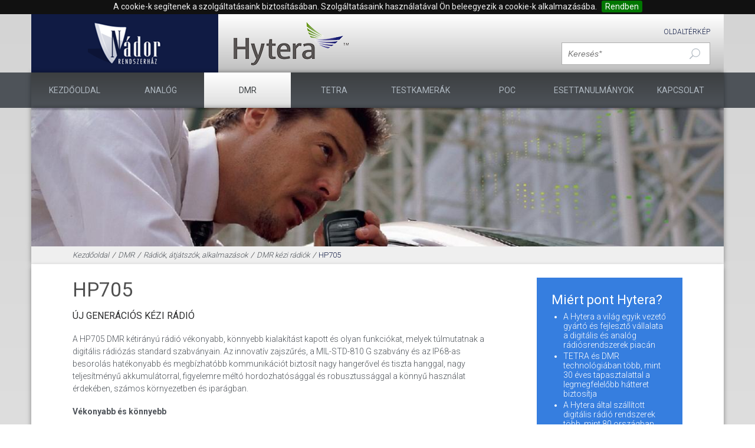

--- FILE ---
content_type: text/html; charset=UTF-8
request_url: https://www.hyteradigitalisradio.hu/dmr/dmr-radiok-atjatszok-alkalmazasok/dmr-kezi-radiok/hp705/
body_size: 7419
content:
<!DOCTYPE html><html dir="ltr" lang="hu" class="pc qmenu qqdmr"><head><base href="https://www.hyteradigitalisradio.hu/" /><meta http-equiv="Content-Type" content="text/html;charset=UTF-8" /><meta name="author" content="Web n Design - webndesign.hu" /><title>HP705</title><meta name="description" content="Új generációs kézi rádió" /><meta name="keywords" content="HP705, dmr, next generation" /><meta itemprop="name" content="HP705" /><meta itemprop="description" content="Új generációs kézi rádió" /><meta itemprop="image" content="https://www.hyteradigitalisradio.hu/upload/pics/products/760.jpg" /><meta property="og:title" content="HP705" /><meta property="og:image" content="https://www.hyteradigitalisradio.hu/upload/pics/products/760.jpg" /><meta property="og:type" content="website" /><meta property="og:url" content="https://www.hyteradigitalisradio.hu/dmr/dmr-radiok-atjatszok-alkalmazasok/dmr-kezi-radiok/hp705" /><meta property="og:site_name" content="HP705" /><meta property="og:description" content="Új generációs kézi rádió" /><link rel="schema.dcterms" href="http://purl.org/dc/terms/" /><meta name="dcterms.title" content="HP705" /><meta name="dcterms.contributor" content="HP705" /><meta name="dcterms.subject" content="HP705, dmr, next generation" /><meta name="dcterms.language" content="hu" /><meta name="dcterms.source" content="https://www.hyteradigitalisradio.hu/dmr/dmr-radiok-atjatszok-alkalmazasok/dmr-kezi-radiok/hp705" /><meta name="dcterms.identifier" content="https://www.hyteradigitalisradio.hu/dmr/dmr-radiok-atjatszok-alkalmazasok/dmr-kezi-radiok/hp705" /><meta name="dcterms.description" content="Új generációs kézi rádió" /><meta name="dcterms.format" content="text/html" /><meta name="dcterms.type" content="Text" /><meta name="dcterms.publisher" content="Web n Design" /><meta name="dcterms.creator" content="Web n Design" /><meta name="revisit-after" content="1 days" /><meta name="robots" content="all" /><meta name="rating" content="General" /><meta name="mobileoptimized" content="width" /><meta name="HandheldFriendly" content="true" /><meta name="format-detection" content="telephone=yes" /><meta name="mobile-web-app-capable" content="yes" /><meta name="viewport" content="width=device-width,minimum-scale=0.5,initial-scale=1.0,maximum-scale=1.5" /><meta name="apple-mobile-web-app-capable" content="yes" /><meta name="apple-mobile-web-app-status-bar-style" content="black" /><link rel="canonical" href="https://www.hyteradigitalisradio.hu/dmr/dmr-radiok-atjatszok-alkalmazasok/dmr-kezi-radiok/hp705" /><link rel="sitemap" type="application/xml" title="Sitemap" href="https://www.hyteradigitalisradio.hu/sitemap.xml" /><link rel="alternate" hreflang="hu" href="https://www.hyteradigitalisradio.hu/dmr/dmr-radiok-atjatszok-alkalmazasok/dmr-kezi-radiok/hp705/" /><link href="https://www.hyteradigitalisradio.hu/favicon.png" rel="icon" type="image/png" sizes="256x256" /><link href="https://www.hyteradigitalisradio.hu/favicon.ico" rel="icon" type="image/x-icon" sizes="256x256" /><link href="https://www.hyteradigitalisradio.hu/favicon.png" rel="apple-touch-icon" type="image/png" /><link href="https://www.hyteradigitalisradio.hu/favicon.png" rel="apple-touch-icon-precomposed" type="image/png" /><link rel="meta" type="application/rdf+xml" title="Dublin Core" href="https://www.hyteradigitalisradio.hu/dublin.rdf" /><link href="https://www.hyteradigitalisradio.hu/temp/all.min.css" rel="stylesheet" type="text/css" media="all" /><link href="https://fonts.googleapis.com/css?family=Roboto:400,300,700&amp;subset=latin,latin-ext" rel="stylesheet" type="text/css" /><!--[if lt IE 9]><script src="https://www.hyteradigitalisradio.hu/plugins/js/html5.min.js"></script><![endif]--></head><body itemscope="" itemtype="http://schema.org/WebPage"><meta itemprop="name" content="HP705" /><meta itemprop="url" content="https://www.hyteradigitalisradio.hu/dmr/dmr-radiok-atjatszok-alkalmazasok/dmr-kezi-radiok/hp705" /><meta itemprop="description" content="Új generációs kézi rádió" /><meta itemprop="keywords" content="HP705, dmr, next generation" /><meta itemprop="image" content="https://www.hyteradigitalisradio.hu/upload/pics/products/760.jpg" /><!--[if lt IE 9]><div class="msg error_msg outdatedFrame">Ön egy <strong>elavult</strong> böngészőt használ. Kérjük <a href="http://browsehappy.com/" target="_blank">frissítse böngészőjét.</a></div><![endif]--><div id="body"><div id="body_div"><header id="header" itemscope="" itemtype="http://schema.org/WPHeader"><div class="header_top"><div class="inner"><div class="bg"><div class="nador"><a href="https://www.nador.hu/" target="_blank" title="Nádor rendszerház"><img src="https://www.hyteradigitalisradio.hu/images/logo_nador.png" alt="Nádor rendszerház" title="Nádor rendszerház" /></a></div><div class="hytera"><a href="https://www.hyteradigitalisradio.hu/" title="Hytera"><img src="https://www.hyteradigitalisradio.hu/images/logo.png" alt="Hytera" title="Hytera" /></a></div><div class="float_right"><div class="social"><a href="https://www.hyteradigitalisradio.hu/oldalterkep" title="Oldaltérkép" class="link">Oldaltérkép</a><!-- <a href="https://www.facebook.com/webndesign" target="_blank" title="Hytera a facebookon" class="icon social_facebook"></a><a href="http://twitter.com/webndesign" target="_blank" title="Hytera a twitteren" class="icon social_twitter"></a><a href="http://plus.google.com/webndesign" target="_blank" title="Hytera a Google pluson" class="icon social_googleplus"></a><a href="http://www.linkedin.com/webndesign" target="_blank" title="Hytera a linkedinen" class="icon social_linkedin"></a> --><div class="clear"></div></div><div class="menu_icon v1"><span></span><span></span><span></span></div><div class="search"><form method="get" action="https://www.hyteradigitalisradio.hu/search" role="search" class="grecker" itemprop="potentialAction" itemscope="" itemtype="http://schema.org/SearchAction"><meta itemprop="target" content="https://www.hyteradigitalisradio.hu/search/{query}" /><meta id="search-label" itemprop="search-label" content="Keresés" /><input type="search" id="search" name="search" value="" placeholder="Keresés" required="required" itemprop="query-input" aria-labelledby="search-label" /><input type="submit" name=" " value="&#x55;" /><div class="clear"></div></form></div></div><div class="clear"></div></div></div></div><div class="header_bottom"><div class="inner"><nav itemscope="" itemtype="http://schema.org/SiteNavigationElement"><div class="item"><a href="https://www.hyteradigitalisradio.hu/" title="Kezdőoldal" rel="home" itemprop="url">Kezdőoldal</a></div><div class="item"><a href="https://www.hyteradigitalisradio.hu/analog" title="Analóg">Analóg</a><div class="submenu"><a href="https://www.hyteradigitalisradio.hu/analog/pmr446-radiok" title="PMR446 rádiók">PMR446 rádiók</a><a href="https://www.hyteradigitalisradio.hu/analog/analog-kezi-radiok" title="Analóg kézi rádiók">Analóg kézi rádiók</a><a href="https://www.hyteradigitalisradio.hu/analog/analog-atjatszok" title="Analóg átjátszók">Analóg átjátszók</a><a href="https://www.hyteradigitalisradio.hu/analog/analog-tartozekok" title="Analóg tartozékok">Analóg tartozékok</a></div></div><div class="item active"><a href="https://www.hyteradigitalisradio.hu/dmr" title="DMR">DMR</a><div class="submenu"><a href="https://www.hyteradigitalisradio.hu/dmr/dmr-pmr446" title="DMR PMR446">DMR PMR446</a><a href="https://www.hyteradigitalisradio.hu/dmr/dmr-radiok-atjatszok-alkalmazasok" title="Rádiók, átjátszók, alkalmazások" class="active">Rádiók, átjátszók, alkalmazások</a><a href="https://www.hyteradigitalisradio.hu/dmr/xpt-digitalis-tronkolt-rendszer" title="XPT Digitális trönkölt rendszer">XPT Digitális trönkölt rendszer</a><a href="https://www.hyteradigitalisradio.hu/dmr/dmr-tronkolt-rendszer-dmr-tier-iii" title="DMR Trönkölt rendszer (Tier III)">DMR Trönkölt rendszer (Tier III)</a><a href="https://www.hyteradigitalisradio.hu/dmr/dmr-tartozekok" title="DMR Tartozékok">DMR Tartozékok</a><a href="https://www.hyteradigitalisradio.hu/dmr/dmr-szabvany" title="DMR Szabvány">DMR Szabvány</a><a href="https://www.hyteradigitalisradio.hu/dmr/dmr-referenciak1" title="DMR Referenciák">DMR Referenciák</a></div></div><div class="item"><a href="https://www.hyteradigitalisradio.hu/tetra" title="TETRA">TETRA</a><div class="submenu"><a href="https://www.hyteradigitalisradio.hu/tetra/tetra-radiok" title="TETRA rádiók">TETRA rádiók</a><a href="https://www.hyteradigitalisradio.hu/tetra/accessnet-t-ip-tetra-rendszer" title="ACCESSNET-T IP TETRA rendszer">ACCESSNET-T IP TETRA rendszer</a><a href="https://www.hyteradigitalisradio.hu/tetra/pttconnect---tetra-az-lte-halozatokon-keresztul" title="PTTconnect - TETRA az LTE hálózatokon keresztül">PTTconnect - TETRA az LTE hálózatokon keresztül</a><a href="https://www.hyteradigitalisradio.hu/tetra/technologia" title="Technológia">Technológia</a><a href="https://www.hyteradigitalisradio.hu/tetra/iparagak" title="Iparági megoldások">Iparági megoldások</a><a href="https://www.hyteradigitalisradio.hu/tetra/tetra-tartozekok" title="TETRA tartozékok">TETRA tartozékok</a><a href="https://www.hyteradigitalisradio.hu/tetra/tetra-referenciak1" title="TETRA referenciák">TETRA referenciák</a></div></div><div class="item"><a href="https://www.hyteradigitalisradio.hu/testkamerak" title="TESTKAMERÁK">TESTKAMERÁK</a><div class="submenu"><a href="https://www.hyteradigitalisradio.hu/testkamerak/testkamerak" title="Testkamerák">Testkamerák</a><a href="https://www.hyteradigitalisradio.hu/testkamerak/dokkolo" title="Adatátviteli rendszer">Adatátviteli rendszer</a><a href="https://www.hyteradigitalisradio.hu/testkamerak/dem" title="Digitális bizonyítékkezelő platform">Digitális bizonyítékkezelő platform</a></div></div><div class="item"><a href="https://www.hyteradigitalisradio.hu/poc" title="PoC">PoC</a><div class="submenu"><a href="https://www.hyteradigitalisradio.hu/poc/poc-eszkozok" title="PoC eszközök">PoC eszközök</a><a href="https://www.hyteradigitalisradio.hu/poc/poc-technologia" title="PoC technológia">PoC technológia</a><a href="https://www.hyteradigitalisradio.hu/poc/poc-tartozekok" title="PoC tartozékok">PoC tartozékok</a><a href="https://www.hyteradigitalisradio.hu/poc/poc-referenciak" title="PoC referenciák">PoC referenciák</a></div></div><div class="item"><a href="https://www.hyteradigitalisradio.hu/esettanulmanyok" title="Esettanulmányok">Esettanulmányok</a><div class="submenu"><a href="https://www.hyteradigitalisradio.hu/esettanulmanyok/dmr-esettanulmanyok" title="DMR esettanulmányok">DMR esettanulmányok</a><a href="https://www.hyteradigitalisradio.hu/esettanulmanyok/tetra-esettanulmanyok" title="TETRA esettanulmányok">TETRA esettanulmányok</a></div></div><div class="item"><a href="https://www.hyteradigitalisradio.hu/kapcsolat" title="Kapcsolat">Kapcsolat</a></div><div class="clear"></div></nav></div></div></header><div class="inner"><div class="header_img"><img src="https://www.hyteradigitalisradio.hu/upload/pics/products/header/_crop/_1200w_240h_760.jpg" alt="HP705" title="HP705" /></div><div class="trail" itemprop="breadcrumb"><a href="https://www.hyteradigitalisradio.hu/" title="Kezdőoldal" rel="home">Kezdőoldal</a><span class="bull">/</span><a href="https://www.hyteradigitalisradio.hu/dmr" title="DMR" class="">DMR</a><span class="bull">/</span><a href="https://www.hyteradigitalisradio.hu/dmr/dmr-radiok-atjatszok-alkalmazasok" title="Rádiók, átjátszók, alkalmazások"  class="">Rádiók, átjátszók, alkalmazások</a><span class="bull">/</span><a href="https://www.hyteradigitalisradio.hu/dmr/dmr-radiok-atjatszok-alkalmazasok/dmr-kezi-radiok" title="DMR kézi rádiók"  class="">DMR kézi rádiók</a><span class="bull">/</span><a href="https://www.hyteradigitalisradio.hu/dmr/dmr-radiok-atjatszok-alkalmazasok/dmr-kezi-radiok/hp705" title="HP705"  class="active">HP705</a></div></div><div id="container"><div class="inner"><div class="bg"><main id="content" itemprop="http://schema.org/mainContentOfPage"><section class="menu"><h1><a href="https://www.hyteradigitalisradio.hu/dmr/dmr-radiok-atjatszok-alkalmazasok/dmr-kezi-radiok/hp705" title="HP705">HP705</a></h1><p class="short_text">Új generációs kézi rádió</p><div class="db_data" itemprop="description"><p>A HP705 DMR kétirányú rádió vékonyabb, könnyebb kialakítást kapott és olyan funkciókat, melyek túlmutatnak a digitális rádiózás standard szabványain. Az innovatív zajszűrés, a MIL-STD-810 G szabvány és az IP68-as besorolás hatékonyabb és megbízhatóbb kommunikációt biztosít nagy hangerővel és tiszta hanggal, nagy teljesítményű akkumulátorral, figyelemre méltó hordozhatósággal és robusztussággal a könnyű használat érdekében, számos környezetben és iparágban.&nbsp;</p><div><strong>Vékonyabb és könnyebb</strong></div><div>&nbsp;</div><div>Az optimalizált mechanikai kialakításnak és a kompakt lítium-polimer akkumulátornak köszönhetően (amely diszkréten illeszkedik a HP70X kialakításába) a rádió mindössze 29,5 mm vastagságú és 290 g tömegű.</div><div>&nbsp;</div><div><div><strong>Magasabb hangerő, tisztább hang</strong></div><div>&nbsp;</div><div>A HP70X magasabb hangerőt és tisztább hangot biztosít az optimalizált előre néző hangszórónak és az AI-alapú zajszűrésnek köszönhetően, amely csökkenti a nem kívánt háttérzajt és üvöltést, valamint javítja a kommunikáció hatékonyságát.</div><div>&nbsp;</div><div><div><strong>Hosszabb akkumulátor élettartam</strong></div><div>&nbsp;</div><div>A HP705 a legújabb lítium-polimer technológiájú akkumulátor kapta, amely könnyebb és kisebb, mégis 24 órás üzemidőt biztosít (5/5/90), hogy stabil rádióműködtetést biztosítson a teljes műszak idejére.</div><div>&nbsp;</div><div><div><strong>Nagyobb lefedettség</strong></div><div>&nbsp;</div><div>A megnövekedett vevőérzékenység nagyobb lefedettséget biztosít és javítja a hangminőséget a gyenge jelű területeken.</div><div>&nbsp;</div><div><strong>Extrém strapabírás</strong></div><div>&nbsp;</div><div>Az IP68-as besorolásnak köszönhetően ellenáll víznek (2 méter mélységig 4 órán keresztül) és a 2 méteres betonra ejtésnek is, ezzel bizonyítva fizikai tűréshatárait a legkeményebb környezetben is.</div><div>&nbsp;</div><div><strong>További tulajdonságok</strong>:<br />&nbsp;</div><div><ul><li>Nagyobb vészjelző gomb a könnyebb kezelhetőségért, ha a felhasználónak segítséget kell hívnia.</li><li>A Man-Down és a Lone Worker funkciók fokozott felhasználói biztonságot nyújtanak veszélyes környezetben.</li><li><div>Az IP68 és a MIL-STD-810 G szabvány biztosítja magas ellenállóképességét, kopásállóságát</div></li><li><div>PTT gomb, két programozható gomb és több gyorsbillentyű funkció biztosítja a kényelmes használatot.</div></li><li><div>A vízelvezetési-technológia lehetővé teszi, hogy a hangszóróüregbe kerülő víz függőleges helyzetben kifolyjon, így biztosítva a hang tisztaságát.</div></li><li><div>Az AI-alapú zajszűrés csökkenti a háttérzajt és javítja a beszédhangot. Az antimágneses kialakítás megakadályozza a gyártói létesítményekben keletkező fémhulladék abszorpcióját.</div></li></ul></div></div></div></div><p>&nbsp;</p><div class="clear"></div></div><div class="tabs"><div class="titles"><div class="item" data-id="1">Képgaléria</div><div class="item" data-id="2">Videó</div><div class="clear"></div></div><div class="contents"><div class="item" data-id="1"><div class="swiper-container"><div class="swiper-wrapper"><div class="swiper-slide"><a href="https://www.hyteradigitalisradio.hu/upload/pics/products/760.jpg" title="HP705" class="grallery"><img src="https://www.hyteradigitalisradio.hu/upload/pics/products/_crop/_800w_450h_760.jpg" alt="HP705" title="HP705" /></a></div><div class="swiper-slide"><a href="https://www.hyteradigitalisradio.hu/upload/pics/products_images/h7-705v2-20211109144150.jpg" title="HP705" class="grallery"><img src="https://www.hyteradigitalisradio.hu/upload/pics/products_images/_crop/_800w_450h_h7-705v2-20211109144150.jpg" alt="HP705" title="HP705" /></a></div><div class="swiper-slide"><a href="https://www.hyteradigitalisradio.hu/upload/pics/products_images/h7-705v3-20211109144150.jpg" title="HP705" class="grallery"><img src="https://www.hyteradigitalisradio.hu/upload/pics/products_images/_crop/_800w_450h_h7-705v3-20211109144150.jpg" alt="HP705" title="HP705" /></a></div><div class="swiper-slide"><a href="https://www.hyteradigitalisradio.hu/upload/pics/products_images/h7-sorozat-20211109144150.jpg" title="HP705" class="grallery"><img src="https://www.hyteradigitalisradio.hu/upload/pics/products_images/_crop/_800w_450h_h7-sorozat-20211109144150.jpg" alt="HP705" title="HP705" /></a></div><div class="swiper-slide"><a href="https://www.hyteradigitalisradio.hu/upload/pics/products_images/hytera-hportfolio-nagy-20211109144150.jpg" title="HP705" class="grallery"><img src="https://www.hyteradigitalisradio.hu/upload/pics/products_images/_crop/_800w_450h_hytera-hportfolio-nagy-20211109144150.jpg" alt="HP705" title="HP705" /></a></div></div><div class="arrow_carrot-left swiper-left"></div><div class="arrow_carrot-right swiper-right"></div></div></div><div class="item" data-id="2"><iframe width="800" height="450" src="//www.youtube.com/embed/ySq97kH4BQE?rel=0" frameborder="0" allowfullscreen></iframe></div><div class="clear"></div></div></div><br/><br/><div class="tabs"><div class="titles"><div class="item" data-id="1">Specifikáció</div><div class="item" data-id="2">A csomag tartalma</div><div class="clear"></div></div><div class="contents"><div class="item" data-id="1"><div class="db_data" itemprop="description"><table class="technicalDataTable" width="100%"><tbody><tr class="head"><td colspan="2"><div><strong>Általános adatok</strong></div></td></tr><tr class="even data"><td><div>Frekvencia tartomány</div></td><td><div>UHF: 350 &ndash; 470 MHz<br />VHF: 136 &ndash; 174 MHz</div></td></tr><tr class="even data"><td><div>Csatorna szám</div></td><td><div>1024</div></td></tr><tr class="odd data"><td><div>Zónák száma</div></td><td><div>64 (max. 256 csatorna zónánként)</div></td></tr><tr class="even data"><td><div>Csatorna kiosztás</div></td><td>12.5 / 20 / 25 kHz</td></tr><tr class="odd data"><td><div>Üzemi feszültség</div></td><td><div>7.7 V (névleges)</div></td></tr><tr class="even data"><td><div>Szabvány akkumulátor</div></td><td><div>2400 mAh (Li-polymer)</div></td></tr><tr class="odd data"><td><div>Akkumulátor üzemidő (5-5-90 működési ciklus)</div></td><td><div>UHF: 26 óra /22 óra (GNSS)<br />VHF: 25 óra /21 óra (GNSS)</div></td></tr><tr class="even data"><td><div>Frekvencia stabilitás</div></td><td><div>&plusmn;0.5 ppm</div></td></tr><tr class="odd data"><td><div>Antenna impedancia</div></td><td><div>50 &Omega;</div></td></tr><tr class="even data"><td>Méretek (H &times; SZ &times; V)</td><td><div>132 x 55 x 29,5 mm</div></td></tr><tr class="odd data"><td><div>Súly</div></td><td><div>290g</div></td></tr><tr class="even data"><td><div>Kijelző</div></td><td>0,91inch OLED kijelző</td></tr><tr><td>BT</td><td>BT 5.0 BLE+EDR</td></tr><tr class="empty"><td colspan="2" style="height: 20px;">&nbsp;</td></tr><tr class="head"><td colspan="2"><div><strong>Adó</strong></div></td></tr><tr class="even data"><td><div>Adóteljesítmény</div></td><td><div>UHF: 1W / 4W<br />VHF: 1W / 5W</div></td></tr><tr class="odd data"><td><div>Moduláció</div></td><td><div>11 K0F3E&nbsp; 12.5 kHz<br />14 K0F3E&nbsp; 20 kHz<br />16 K0F3E&nbsp; 25 kHz</div></td></tr><tr class="even data"><td><div>4FSK digitális moduláció</div></td><td><div>12.5 kHz (csak adat): 7K60FXD<br />12.5 kHz (adat és hang): 7K60FXW</div></td></tr><tr class="odd data"><td><div>Interferáló jelek és harmónikusok</div></td><td><div>-36 dBm &lt; 1 GHz<br />-30 dBm &gt; 1 GHz</div></td></tr><tr class="even data"><td><div>Löket korlát</div></td><td><div>&plusmn;2.5 kHz&nbsp; 12.5 kHz<br />&plusmn;4.0 kHz&nbsp; 20 kHz<br />&plusmn;5.0 kHz&nbsp; 25 kHz</div></td></tr><tr class="odd data"><td><div>Zajelnyomás</div></td><td><div>40 dB&nbsp; 12.5 kHz<br />43 dB&nbsp; 20 kHz<br />45 dB&nbsp; 25 kHz</div></td></tr><tr class="even data"><td><div>Szomszéd csatorna szelektivitás</div></td><td><div>60 dB&nbsp; 12.5 kHz<br />70 dB&nbsp; 20/25 kHz</div></td></tr><tr class="odd data"><td><div>Audió érzékenység</div></td><td><div>+1 dB&nbsp;&nbsp; -3 dB</div></td></tr><tr class="even data"><td><div>Névleges torzítás</div></td><td><div>&le; 3%</div></td></tr><tr class="odd data"><td><div>Digitális vocoder típus</div></td><td><div>AMBE+2&trade;</div></td></tr><tr><td>Digitális protokoll</td><td>ETSI-TS102 361-1,-2, -3&nbsp;</td></tr><tr class="empty"><td colspan="2" style="height: 20px;">&nbsp;</td></tr><tr class="head"><td colspan="2"><div><strong>Vevő</strong></div></td></tr><tr class="even data"><td><div>Érzékenység (analóg)</div></td><td><div>0.18 &mu;V (12db SINAD)<br />0.16 &mu;V (Typical) (12db SINAD)</div></td></tr><tr class="odd data"><td><div>Érzékenység (digitális)</div></td><td><div>0.18 &mu;V / BER 5%</div></td></tr><tr class="even data"><td><div>Szomszéd csatorna szelektivitás<br />TIA-603<br />ETSI</div></td><td><div>TIA-603: 60 dB&nbsp; 12.5 kHz / 70 dB&nbsp; 20 és 25 kHz<br />ETSI: 60 dB&nbsp; 12.5 kHz / 70 dB&nbsp; 20 és 25 kHz</div></td></tr><tr><td>Intermoduláció</td><td>TIA-603: 70 dB&nbsp; 12.5kHz / 70 dB&nbsp; 20 és 25 kHz<br />ETSI: 65 dB&nbsp; 12.5 és 20 és 25kHz&nbsp;</td></tr><tr class="odd data"><td><div>Zavaró válasz elutasítás</div></td><td><div>40 dB&nbsp; 12.5 kHz<br />43 dB&nbsp; 20 kHz<br />45 dB&nbsp; 25 kHz</div></td></tr><tr><td>Blokkolás</td><td>TIA-603&nbsp; 80dB<br />ETSI&nbsp; &nbsp; &nbsp; &nbsp;84dB</td></tr><tr class="even data"><td><div>Névleges audió teljesítmény</div></td><td><div>0.5 W</div></td></tr><tr class="odd data"><td><div>Névleges torzítás</div></td><td><div>&le; 3 %</div></td></tr><tr class="even data"><td><div>Audió érzékenység</div></td><td><div>+1 dB -3 dB</div></td></tr><tr class="odd data"><td><div>Csatornán kívüli sugárzás</div></td><td><div>&lt; -57 dBm</div></td></tr><tr class="empty"><td colspan="2" style="height: 20px;">&nbsp;</td></tr><tr class="head"><td colspan="2"><div><strong>Fizikai ellenállóság</strong></div></td></tr><tr class="even data"><td><div>Működési hőmérséklet tartomány</div></td><td><div>-30 &deg;C&nbsp; +60 &deg;C</div></td></tr><tr class="odd data"><td><div>Tárolási hőmérséklet tartomány</div></td><td><div>-40 &deg;C&nbsp; +85 &deg;C</div></td></tr><tr class="even data"><td><div>ESD</div></td><td><div>IEC 61000-4-2 (4 szint)<br />&plusmn;8 kV (kontakt) &plusmn;15 kV (levegő)</div></td></tr><tr class="odd data"><td><div>Por és víz elleni védelem</div></td><td><div>IEC60529-IP68</div></td></tr><tr class="even data"><td><div>Ütés és rázkódás ellenállás</div></td><td><div>MIL-STD-810 G</div></td></tr><tr class="odd data"><td><div>Pára elleni védelem</div></td><td><div>MIL-STD-810 G</div></td></tr><tr><td colspan="2">&nbsp;</td></tr><tr><td colspan="2"><strong>GPS</strong></td></tr><tr><td>GNSS</td><td>GPS, AGLONASS, GPS+GLONASS</td></tr><tr><td>Az első pozíció érzékeléséig eltelt idő (TTFF)</td><td><p>&lt; 1 perc (hideg indítás)</p><p>&lt; 10 mp (meleg indítás)</p></td></tr><tr><td>Vízszintes pontosság</td><td>&lt; 5 m</td></tr><tr><td colspan="2"><div>A pontossági specifikációk a hosszú távú nyomon követésre vonatkoznak (95. percentilis értékek &gt;5, -130 dBm névleges jelerősség mellett látható műholdak)</div></td></tr></tbody></table><p>Minden technikai információt a gyár határozott meg a vonatkozó előírásokkal összhangban. A Hytera a változtatás jogát fenntartja a folyamatos fejlesztés alapján.</p><div class="clear"></div></div></div><div class="item" data-id="2"><div class="db_data" itemprop="description"><ul><li>HP 705 készülék</li><li>Töltő</li><li>Akkumulátor</li><li>Antenna</li></ul><p>&nbsp;</p><p>&nbsp;</p><div class="clear"></div></div></div><div class="clear"></div></div></div><a href="https://www.hyteradigitalisradio.hu/dmr/dmr-radiok-atjatszok-alkalmazasok/dmr-kezi-radiok" title="vissza" rel="back">vissza</a></section></main><aside id="sidebar" itemscope="" itemtype="http://schema.org/WPSideBar"><div class="box"><h3>Miért pont Hytera?</h3><ul><li>A Hytera a világ egyik vezető gyártó és fejlesztő vállalata a digitális és analóg rádiósrendszerek piacán</li><li>TETRA és DMR technológiában több, mint 30 éves tapasztalattal a legmegfelelőbb hátteret biztosítja</li><li>A Hytera által szállított digitális rádió rendszerek több, mint 80 országban bizonyítottak</li><li>Jelentős összegeket fektet kutatási és fejlesztési tevékenységre mindhárom fejlesztőközpontjában</li><li>Németországi kereskedelmi, logisztikai és fejlesztő központtal is rendelkezik </li></ul></div><div class="box contact_box"><a href="http://www.nador.hu/ajanlatkeres/" title="Kapcsolat" target="_blank"><span class="icon_mail"></span>Vegye fel velünk a kapcsolatot!</a></div></aside><div class="clear"></div></div></div></div><footer id="footer" itemscope="" itemtype="http://schema.org/WPFooter"><div class="inner"><div class="nador_footer"><div class="box img"><a href="https://www.nador.hu/" title="" target="_blank"><img width="295" height="157" src="https://www.nador.hu/wp-content/uploads/2021/08/nador_logo_vector-trans-1.png" alt="Nádor rendszerház Kft." title="Nádor rendszerház Kft." /></a></div><div class="box link"><div class="title">Jogi dokumentumok</div><a href="https://www.nador.hu/impresszum/" title="" target="_blank">Impresszum</a><a href="https://www.nador.hu/aszf/" title="" target="_blank">ÁSZF</a><a href="https://www.nador.hu/adatvedelmi-tajekoztato/" title="" target="_blank">Adatvédelmi tájékoztató</a></div><div class="box link"><div class="title">További információk</div><a href="https://www.hyteradigitalisradio.hu/letoltesek/" title="" target="_blank">Letöltések</a><a href="https://www.nador.hu/oldalterkep/" title="" target="_blank">Oldaltérkép</a><a href="https://www.nador.hu/hirlevel-feliratkozas-2/" title="" target="_blank">Hírlevél feliratkozás</a></div><div class="box text"><div class="title">Elérhetőségeink:</div><p>Nádor Rendszerház Kft.</p><p>1152 Budapest, Telek u. 7-9.</p><p>E-mail: <a href="#" class="email" data-email="hu[dot]info[at]nador"></a></p><p>Telefon: 1/470-5000</p></div><div class="box login"><!-- <div class="title">Bejelentkezés</div><form method="post" action="https://www.nador.hu" class="grecker"><input type="text" name="log" value="" required="required" placeholder="Felhasználónév" /><input type="password" name="pwd" value="" required="required" placeholder="Jelszó" /><br/><label for="remember">Emlékezzen rám</label> <input type="checkbox" id="remember" name="rememberme" value="forever" /><input type="submit" name="wp-submit" value="Belépés" /><input type="hidden" name="redirect_to" value="https://www.nador.hu/"><input type="hidden" name="jet_login" value="1"></form><a href="https://www.nador.hu/regisztracio" title="" target="_blank">Regisztráció</a><a href="https://www.nador.hu/wp-login.php?action=lostpassword" title="" target="_blank">Elfelejtette jelszavát?</a> --></div><div class="clear"></div></div></div><div class="inner"><div class="float_left">Minden jog fenntartva &copy; <span itemprop="copyrightYear">2026</span> Nádor Rendszerház Kft.</div><div class="float_right" itemprop="publisher" itemscope="" itemtype="http://schema.org/Organization">Webfejlesztés és webdesign: <a href="http://webndesign.hu" target="_blank" title="webfejlesztés, webdesign" itemprop="url" ><span itemprop="name">Web n Design</span></a></div><div class="clear"></div></div></footer></div></div><script src="https://www.hyteradigitalisradio.hu/temp/all.min.js" type="text/javascript" ></script><script async src="https://www.googletagmanager.com/gtag/js?id=G-4GSQJD8T7D"></script><script>  window.dataLayer = window.dataLayer || [];  function gtag(){dataLayer.push(arguments);}  gtag('js', new Date());  gtag('config', 'G-4GSQJD8T7D');</script></body></html>

--- FILE ---
content_type: text/css; charset=utf-8
request_url: https://www.hyteradigitalisradio.hu/temp/all.min.css
body_size: 12329
content:
.menu_icon {  width: 40px;  height: 40px;  position: relative;  -webkit-transform: rotate(0deg);  -moz-transform: rotate(0deg);  -o-transform: rotate(0deg);  transform: rotate(0deg);  -webkit-transition: .5s ease-in-out;  -moz-transition: .5s ease-in-out;  -o-transition: .5s ease-in-out;  transition: .5s ease-in-out;  cursor: pointer;  float: right;  margin-left: 10px;}.menu_icon.v1 span, .menu_icon.v3 span, .menu_icon.v4 span {  display: block;  position: absolute;  height: 3px;  width: 80%;    opacity: 1;  left: 10%;  -webkit-transform: rotate(0deg);  -moz-transform: rotate(0deg);  -o-transform: rotate(0deg);  transform: rotate(0deg);  -webkit-transition: .25s ease-in-out;  -moz-transition: .25s ease-in-out;  -o-transition: .25s ease-in-out;  transition: .25s ease-in-out;}.menu_icon.v1 span:nth-child(1) {  top: 10px;}.menu_icon.v1 span:nth-child(2) {  top: 19px;}.menu_icon.v1 span:nth-child(3) {  top: 28px;}.menu_icon.v1.open span:nth-child(1) {  top: 19px;  -webkit-transform: rotate(135deg);  -moz-transform: rotate(135deg);  -o-transform: rotate(135deg);  transform: rotate(135deg);}.menu_icon.v1.open span:nth-child(2) {  opacity: 0;  left: -60px;}.menu_icon.v1.open span:nth-child(3) {  top: 19px;  -webkit-transform: rotate(-135deg);  -moz-transform: rotate(-135deg);  -o-transform: rotate(-135deg);  transform: rotate(-135deg);}.menu_icon.v2 {}.menu_icon.v2 span {  display: block;  position: absolute;  height: 9px;  width: 50%;    opacity: 1;  -webkit-transform: rotate(0deg);  -moz-transform: rotate(0deg);  -o-transform: rotate(0deg);  transform: rotate(0deg);  -webkit-transition: .25s ease-in-out;  -moz-transition: .25s ease-in-out;  -o-transition: .25s ease-in-out;  transition: .25s ease-in-out;}.menu_icon.v2 span:nth-child(even) {  left: 50%;  border-radius: 0 9px 9px 0;}.menu_icon.v2 span:nth-child(odd) {  left:0px;  border-radius: 9px 0 0 9px;}.menu_icon.v2 span:nth-child(1), .menu_icon.v2 span:nth-child(2) {  top: 0px;}.menu_icon.v2 span:nth-child(3), .menu_icon.v2 span:nth-child(4) {  top: 18px;}.menu_icon.v2 span:nth-child(5), .menu_icon.v2 span:nth-child(6) {  top: 36px;}.menu_icon.v2.open span:nth-child(1),.menu_icon.v2.open span:nth-child(6) {  -webkit-transform: rotate(45deg);  -moz-transform: rotate(45deg);  -o-transform: rotate(45deg);  transform: rotate(45deg);}.menu_icon.v2.open span:nth-child(2),.menu_icon.v2.open span:nth-child(5) {  -webkit-transform: rotate(-45deg);  -moz-transform: rotate(-45deg);  -o-transform: rotate(-45deg);  transform: rotate(-45deg);}.menu_icon.v2.open span:nth-child(1) {  left: 5px;  top: 7px;}.menu_icon.v2.open span:nth-child(2) {  left: calc(50% - 5px);  top: 7px;}.menu_icon.v2.open span:nth-child(3) {  left: -50%;  opacity: 0;}.menu_icon.v2.open span:nth-child(4) {  left: 100%;  opacity: 0;}.menu_icon.v2.open span:nth-child(5) {  left: 5px;  top: 29px;}.menu_icon.v2.open span:nth-child(6) {  left: calc(50% - 5px);  top: 29px;}.menu_icon.v3 span:nth-child(1) {  top: 0px;}.menu_icon.v3 span:nth-child(2),.menu_icon.v3 span:nth-child(3) {  top: 18px;}.menu_icon.v3 span:nth-child(4) {  top: 36px;}.menu_icon.v3.open span:nth-child(1) {  top: 18px;  width: 0%;  left: 50%;}.menu_icon.v3.open span:nth-child(2) {  -webkit-transform: rotate(45deg);  -moz-transform: rotate(45deg);  -o-transform: rotate(45deg);  transform: rotate(45deg);}.menu_icon.v3.open span:nth-child(3) {  -webkit-transform: rotate(-45deg);  -moz-transform: rotate(-45deg);  -o-transform: rotate(-45deg);  transform: rotate(-45deg);}.menu_icon.v3.open span:nth-child(4) {  top: 18px;  width: 0%;  left: 50%;}.menu_icon.v4 {}.menu_icon.v4 span:nth-child(1) {  top: 0px;  -webkit-transform-origin: left center;  -moz-transform-origin: left center;  -o-transform-origin: left center;  transform-origin: left center;}.menu_icon.v4 span:nth-child(2) {  top: 18px;  -webkit-transform-origin: left center;  -moz-transform-origin: left center;  -o-transform-origin: left center;  transform-origin: left center;}.menu_icon.v4 span:nth-child(3) {  top: 36px;  -webkit-transform-origin: left center;  -moz-transform-origin: left center;  -o-transform-origin: left center;  transform-origin: left center;}.menu_icon.v4.open span:nth-child(1) {  -webkit-transform: rotate(45deg);  -moz-transform: rotate(45deg);  -o-transform: rotate(45deg);  transform: rotate(45deg);  top: -3px;  left: 8px;}.menu_icon.v4.open span:nth-child(2) {  width: 0%;  opacity: 0;}.menu_icon.v4.open span:nth-child(3) {  -webkit-transform: rotate(-45deg);  -moz-transform: rotate(-45deg);  -o-transform: rotate(-45deg);  transform: rotate(-45deg);  top: 39px;  left: 8px;}@font-face {font-family: 'ElegantIcons';src:url('../css/fonts/ElegantIcons.eot');src:url('../css/fonts/ElegantIcons.eot?#iefix') format('embedded-opentype'),url('../css/fonts/ElegantIcons.woff') format('woff'),url('../css/fonts/ElegantIcons.ttf') format('truetype'),url('../css/fonts/ElegantIcons.svg#ElegantIcons') format('svg');font-weight: normal;font-style: normal;}[data-icon]:before {font-family: 'ElegantIcons';content: attr(data-icon);speak: none;font-weight: normal;font-variant: normal;text-transform: none;line-height: 1;-webkit-font-smoothing: antialiased;-moz-osx-font-smoothing: grayscale;}.arrow_up, .arrow_down, .arrow_left, .arrow_right, .arrow_left-up, .arrow_right-up, .arrow_right-down, .arrow_left-down, .arrow-up-down, .arrow_up-down_alt, .arrow_left-right_alt, .arrow_left-right, .arrow_expand_alt2, .arrow_expand_alt, .arrow_condense, .arrow_expand, .arrow_move, .arrow_carrot-up, .arrow_carrot-down, .arrow_carrot-left, .arrow_carrot-right, .arrow_carrot-2up, .arrow_carrot-2down, .arrow_carrot-2left, .arrow_carrot-2right, .arrow_carrot-up_alt2, .arrow_carrot-down_alt2, .arrow_carrot-left_alt2, .arrow_carrot-right_alt2, .arrow_carrot-2up_alt2, .arrow_carrot-2down_alt2, .arrow_carrot-2left_alt2, .arrow_carrot-2right_alt2, .arrow_triangle-up, .arrow_triangle-down, .arrow_triangle-left, .arrow_triangle-right, .arrow_triangle-up_alt2, .arrow_triangle-down_alt2, .arrow_triangle-left_alt2, .arrow_triangle-right_alt2, .arrow_back, .icon_minus-06, .icon_plus, .icon_close, .icon_check, .icon_minus_alt2, .icon_plus_alt2, .icon_close_alt2, .icon_check_alt2, .icon_zoom-out_alt, .icon_zoom-in_alt, .icon_search, .icon_box-empty, .icon_box-selected, .icon_minus-box, .icon_plus-box, .icon_box-checked, .icon_circle-empty, .icon_circle-slelected, .icon_stop_alt2, .icon_stop, .icon_pause_alt2, .icon_pause, .icon_menu, .icon_menu-square_alt2, .icon_menu-circle_alt2, .icon_ul, .icon_ol, .icon_adjust-horiz, .icon_adjust-vert, .icon_document_alt, .icon_documents_alt, .icon_pencil, .icon_pencil-edit_alt, .icon_pencil-edit, .icon_folder-alt, .icon_folder-open_alt, .icon_folder-add_alt, .icon_info_alt, .icon_error-oct_alt, .icon_error-circle_alt, .icon_error-triangle_alt, .icon_question_alt2, .icon_question, .icon_comment_alt, .icon_chat_alt, .icon_vol-mute_alt, .icon_volume-low_alt, .icon_volume-high_alt, .icon_quotations, .icon_quotations_alt2, .icon_clock_alt, .icon_lock_alt, .icon_lock-open_alt, .icon_key_alt, .icon_cloud_alt, .icon_cloud-upload_alt, .icon_cloud-download_alt, .icon_image, .icon_images, .icon_lightbulb_alt, .icon_gift_alt, .icon_house_alt, .icon_genius, .icon_mobile, .icon_tablet, .icon_laptop, .icon_desktop, .icon_camera_alt, .icon_mail_alt, .icon_cone_alt, .icon_ribbon_alt, .icon_bag_alt, .icon_creditcard, .icon_cart_alt, .icon_paperclip, .icon_tag_alt, .icon_tags_alt, .icon_trash_alt, .icon_cursor_alt, .icon_mic_alt, .icon_compass_alt, .icon_pin_alt, .icon_pushpin_alt, .icon_map_alt, .icon_drawer_alt, .icon_toolbox_alt, .icon_book_alt, .icon_calendar, .icon_film, .icon_table, .icon_contacts_alt, .icon_headphones, .icon_lifesaver, .icon_piechart, .icon_refresh, .icon_link_alt, .icon_link, .icon_loading, .icon_blocked, .icon_archive_alt, .icon_heart_alt, .icon_star_alt, .icon_star-half_alt, .icon_star, .icon_star-half, .icon_tools, .icon_tool, .icon_cog, .icon_cogs, .arrow_up_alt, .arrow_down_alt, .arrow_left_alt, .arrow_right_alt, .arrow_left-up_alt, .arrow_right-up_alt, .arrow_right-down_alt, .arrow_left-down_alt, .arrow_condense_alt, .arrow_expand_alt3, .arrow_carrot_up_alt, .arrow_carrot-down_alt, .arrow_carrot-left_alt, .arrow_carrot-right_alt, .arrow_carrot-2up_alt, .arrow_carrot-2dwnn_alt, .arrow_carrot-2left_alt, .arrow_carrot-2right_alt, .arrow_triangle-up_alt, .arrow_triangle-down_alt, .arrow_triangle-left_alt, .arrow_triangle-right_alt, .icon_minus_alt, .icon_plus_alt, .icon_close_alt, .icon_check_alt, .icon_zoom-out, .icon_zoom-in, .icon_stop_alt, .icon_menu-square_alt, .icon_menu-circle_alt, .icon_document, .icon_documents, .icon_pencil_alt, .icon_folder, .icon_folder-open, .icon_folder-add, .icon_folder_upload, .icon_folder_download, .icon_info, .icon_error-circle, .icon_error-oct, .icon_error-triangle, .icon_question_alt, .icon_comment, .icon_chat, .icon_vol-mute, .icon_volume-low, .icon_volume-high, .icon_quotations_alt, .icon_clock, .icon_lock, .icon_lock-open, .icon_key, .icon_cloud, .icon_cloud-upload, .icon_cloud-download, .icon_lightbulb, .icon_gift, .icon_house, .icon_camera, .icon_mail, .icon_cone, .icon_ribbon, .icon_bag, .icon_cart, .icon_tag, .icon_tags, .icon_trash, .icon_cursor, .icon_mic, .icon_compass, .icon_pin, .icon_pushpin, .icon_map, .icon_drawer, .icon_toolbox, .icon_book, .icon_contacts, .icon_archive, .icon_heart, .icon_profile, .icon_group, .icon_grid-2x2, .icon_grid-3x3, .icon_music, .icon_pause_alt, .icon_phone, .icon_upload, .icon_download, .social_facebook, .social_twitter, .social_pinterest, .social_googleplus, .social_tumblr, .social_tumbleupon, .social_wordpress, .social_instagram, .social_dribbble, .social_vimeo, .social_linkedin, .social_rss, .social_deviantart, .social_share, .social_myspace, .social_skype, .social_youtube, .social_picassa, .social_googledrive, .social_flickr, .social_blogger, .social_spotify, .social_delicious, .social_facebook_circle, .social_twitter_circle, .social_pinterest_circle, .social_googleplus_circle, .social_tumblr_circle, .social_stumbleupon_circle, .social_wordpress_circle, .social_instagram_circle, .social_dribbble_circle, .social_vimeo_circle, .social_linkedin_circle, .social_rss_circle, .social_deviantart_circle, .social_share_circle, .social_myspace_circle, .social_skype_circle, .social_youtube_circle, .social_picassa_circle, .social_googledrive_alt2, .social_flickr_circle, .social_blogger_circle, .social_spotify_circle, .social_delicious_circle, .social_facebook_square, .social_twitter_square, .social_pinterest_square, .social_googleplus_square, .social_tumblr_square, .social_stumbleupon_square, .social_wordpress_square, .social_instagram_square, .social_dribbble_square, .social_vimeo_square, .social_linkedin_square, .social_rss_square, .social_deviantart_square, .social_share_square, .social_myspace_square, .social_skype_square, .social_youtube_square, .social_picassa_square, .social_googledrive_square, .social_flickr_square, .social_blogger_square, .social_spotify_square, .social_delicious_square, .icon_printer, .icon_calulator, .icon_building, .icon_floppy, .icon_drive, .icon_search-2, .icon_id, .icon_id-2, .icon_puzzle, .icon_like, .icon_dislike, .icon_mug, .icon_currency, .icon_wallet, .icon_pens, .icon_easel, .icon_flowchart, .icon_datareport, .icon_briefcase, .icon_shield, .icon_percent, .icon_globe, .icon_globe-2, .icon_target, .icon_hourglass, .icon_balance, .icon_rook, .icon_printer-alt, .icon_calculator_alt, .icon_building_alt, .icon_floppy_alt, .icon_drive_alt, .icon_search_alt, .icon_id_alt, .icon_id-2_alt, .icon_puzzle_alt, .icon_like_alt, .icon_dislike_alt, .icon_mug_alt, .icon_currency_alt, .icon_wallet_alt, .icon_pens_alt, .icon_easel_alt, .icon_flowchart_alt, .icon_datareport_alt, .icon_briefcase_alt, .icon_shield_alt, .icon_percent_alt, .icon_globe_alt, .icon_clipboard {font-family: 'ElegantIcons';speak: none;font-style: normal;font-weight: normal;font-variant: normal;text-transform: none;line-height: 1;-webkit-font-smoothing: antialiased;}.arrow_up:before {content: "\21";}.arrow_down:before {content: "\22";}.arrow_left:before {content: "\23";}.arrow_right:before {content: "\24";}.arrow_left-up:before {content: "\25";}.arrow_right-up:before {content: "\26";}.arrow_right-down:before {content: "\27";}.arrow_left-down:before {content: "\28";}.arrow-up-down:before {content: "\29";}.arrow_up-down_alt:before {content: "\2a";}.arrow_left-right_alt:before {content: "\2b";}.arrow_left-right:before {content: "\2c";}.arrow_expand_alt2:before {content: "\2d";}.arrow_expand_alt:before {content: "\2e";}.arrow_condense:before {content: "\2f";}.arrow_expand:before {content: "\30";}.arrow_move:before {content: "\31";}.arrow_carrot-up:before {content: "\32";}.arrow_carrot-down:before {content: "\33";}.arrow_carrot-left:before {content: "\34";}.arrow_carrot-right:before {content: "\35";}.arrow_carrot-2up:before {content: "\36";}.arrow_carrot-2down:before {content: "\37";}.arrow_carrot-2left:before {content: "\38";}.arrow_carrot-2right:before {content: "\39";}.arrow_carrot-up_alt2:before {content: "\3a";}.arrow_carrot-down_alt2:before {content: "\3b";}.arrow_carrot-left_alt2:before {content: "\3c";}.arrow_carrot-right_alt2:before {content: "\3d";}.arrow_carrot-2up_alt2:before {content: "\3e";}.arrow_carrot-2down_alt2:before {content: "\3f";}.arrow_carrot-2left_alt2:before {content: "\40";}.arrow_carrot-2right_alt2:before {content: "\41";}.arrow_triangle-up:before {content: "\42";}.arrow_triangle-down:before {content: "\43";}.arrow_triangle-left:before {content: "\44";}.arrow_triangle-right:before {content: "\45";}.arrow_triangle-up_alt2:before {content: "\46";}.arrow_triangle-down_alt2:before {content: "\47";}.arrow_triangle-left_alt2:before {content: "\48";}.arrow_triangle-right_alt2:before {content: "\49";}.arrow_back:before {content: "\4a";}.icon_minus-06:before {content: "\4b";}.icon_plus:before {content: "\4c";}.icon_close:before {content: "\4d";}.icon_check:before {content: "\4e";}.icon_minus_alt2:before {content: "\4f";}.icon_plus_alt2:before {content: "\50";}.icon_close_alt2:before {content: "\51";}.icon_check_alt2:before {content: "\52";}.icon_zoom-out_alt:before {content: "\53";}.icon_zoom-in_alt:before {content: "\54";}.icon_search:before {content: "\55";}.icon_box-empty:before {content: "\56";}.icon_box-selected:before {content: "\57";}.icon_minus-box:before {content: "\58";}.icon_plus-box:before {content: "\59";}.icon_box-checked:before {content: "\5a";}.icon_circle-empty:before {content: "\5b";}.icon_circle-slelected:before {content: "\5c";}.icon_stop_alt2:before {content: "\5d";}.icon_stop:before {content: "\5e";}.icon_pause_alt2:before {content: "\5f";}.icon_pause:before {content: "\60";}.icon_menu:before {content: "\61";}.icon_menu-square_alt2:before {content: "\62";}.icon_menu-circle_alt2:before {content: "\63";}.icon_ul:before {content: "\64";}.icon_ol:before {content: "\65";}.icon_adjust-horiz:before {content: "\66";}.icon_adjust-vert:before {content: "\67";}.icon_document_alt:before {content: "\68";}.icon_documents_alt:before {content: "\69";}.icon_pencil:before {content: "\6a";}.icon_pencil-edit_alt:before {content: "\6b";}.icon_pencil-edit:before {content: "\6c";}.icon_folder-alt:before {content: "\6d";}.icon_folder-open_alt:before {content: "\6e";}.icon_folder-add_alt:before {content: "\6f";}.icon_info_alt:before {content: "\70";}.icon_error-oct_alt:before {content: "\71";}.icon_error-circle_alt:before {content: "\72";}.icon_error-triangle_alt:before {content: "\73";}.icon_question_alt2:before {content: "\74";}.icon_question:before {content: "\75";}.icon_comment_alt:before {content: "\76";}.icon_chat_alt:before {content: "\77";}.icon_vol-mute_alt:before {content: "\78";}.icon_volume-low_alt:before {content: "\79";}.icon_volume-high_alt:before {content: "\7a";}.icon_quotations:before {content: "\7b";}.icon_quotations_alt2:before {content: "\7c";}.icon_clock_alt:before {content: "\7d";}.icon_lock_alt:before {content: "\7e";}.icon_lock-open_alt:before {content: "\e000";}.icon_key_alt:before {content: "\e001";}.icon_cloud_alt:before {content: "\e002";}.icon_cloud-upload_alt:before {content: "\e003";}.icon_cloud-download_alt:before {content: "\e004";}.icon_image:before {content: "\e005";}.icon_images:before {content: "\e006";}.icon_lightbulb_alt:before {content: "\e007";}.icon_gift_alt:before {content: "\e008";}.icon_house_alt:before {content: "\e009";}.icon_genius:before {content: "\e00a";}.icon_mobile:before {content: "\e00b";}.icon_tablet:before {content: "\e00c";}.icon_laptop:before {content: "\e00d";}.icon_desktop:before {content: "\e00e";}.icon_camera_alt:before {content: "\e00f";}.icon_mail_alt:before {content: "\e010";}.icon_cone_alt:before {content: "\e011";}.icon_ribbon_alt:before {content: "\e012";}.icon_bag_alt:before {content: "\e013";}.icon_creditcard:before {content: "\e014";}.icon_cart_alt:before {content: "\e015";}.icon_paperclip:before {content: "\e016";}.icon_tag_alt:before {content: "\e017";}.icon_tags_alt:before {content: "\e018";}.icon_trash_alt:before {content: "\e019";}.icon_cursor_alt:before {content: "\e01a";}.icon_mic_alt:before {content: "\e01b";}.icon_compass_alt:before {content: "\e01c";}.icon_pin_alt:before {content: "\e01d";}.icon_pushpin_alt:before {content: "\e01e";}.icon_map_alt:before {content: "\e01f";}.icon_drawer_alt:before {content: "\e020";}.icon_toolbox_alt:before {content: "\e021";}.icon_book_alt:before {content: "\e022";}.icon_calendar:before {content: "\e023";}.icon_film:before {content: "\e024";}.icon_table:before {content: "\e025";}.icon_contacts_alt:before {content: "\e026";}.icon_headphones:before {content: "\e027";}.icon_lifesaver:before {content: "\e028";}.icon_piechart:before {content: "\e029";}.icon_refresh:before {content: "\e02a";}.icon_link_alt:before {content: "\e02b";}.icon_link:before {content: "\e02c";}.icon_loading:before {content: "\e02d";}.icon_blocked:before {content: "\e02e";}.icon_archive_alt:before {content: "\e02f";}.icon_heart_alt:before {content: "\e030";}.icon_star_alt:before {content: "\e031";}.icon_star-half_alt:before {content: "\e032";}.icon_star:before {content: "\e033";}.icon_star-half:before {content: "\e034";}.icon_tools:before {content: "\e035";}.icon_tool:before {content: "\e036";}.icon_cog:before {content: "\e037";}.icon_cogs:before {content: "\e038";}.arrow_up_alt:before {content: "\e039";}.arrow_down_alt:before {content: "\e03a";}.arrow_left_alt:before {content: "\e03b";}.arrow_right_alt:before {content: "\e03c";}.arrow_left-up_alt:before {content: "\e03d";}.arrow_right-up_alt:before {content: "\e03e";}.arrow_right-down_alt:before {content: "\e03f";}.arrow_left-down_alt:before {content: "\e040";}.arrow_condense_alt:before {content: "\e041";}.arrow_expand_alt3:before {content: "\e042";}.arrow_carrot_up_alt:before {content: "\e043";}.arrow_carrot-down_alt:before {content: "\e044";}.arrow_carrot-left_alt:before {content: "\e045";}.arrow_carrot-right_alt:before {content: "\e046";}.arrow_carrot-2up_alt:before {content: "\e047";}.arrow_carrot-2dwnn_alt:before {content: "\e048";}.arrow_carrot-2left_alt:before {content: "\e049";}.arrow_carrot-2right_alt:before {content: "\e04a";}.arrow_triangle-up_alt:before {content: "\e04b";}.arrow_triangle-down_alt:before {content: "\e04c";}.arrow_triangle-left_alt:before {content: "\e04d";}.arrow_triangle-right_alt:before {content: "\e04e";}.icon_minus_alt:before {content: "\e04f";}.icon_plus_alt:before {content: "\e050";}.icon_close_alt:before {content: "\e051";}.icon_check_alt:before {content: "\e052";}.icon_zoom-out:before {content: "\e053";}.icon_zoom-in:before {content: "\e054";}.icon_stop_alt:before {content: "\e055";}.icon_menu-square_alt:before {content: "\e056";}.icon_menu-circle_alt:before {content: "\e057";}.icon_document:before {content: "\e058";}.icon_documents:before {content: "\e059";}.icon_pencil_alt:before {content: "\e05a";}.icon_folder:before {content: "\e05b";}.icon_folder-open:before {content: "\e05c";}.icon_folder-add:before {content: "\e05d";}.icon_folder_upload:before {content: "\e05e";}.icon_folder_download:before {content: "\e05f";}.icon_info:before {content: "\e060";}.icon_error-circle:before {content: "\e061";}.icon_error-oct:before {content: "\e062";}.icon_error-triangle:before {content: "\e063";}.icon_question_alt:before {content: "\e064";}.icon_comment:before {content: "\e065";}.icon_chat:before {content: "\e066";}.icon_vol-mute:before {content: "\e067";}.icon_volume-low:before {content: "\e068";}.icon_volume-high:before {content: "\e069";}.icon_quotations_alt:before {content: "\e06a";}.icon_clock:before {content: "\e06b";}.icon_lock:before {content: "\e06c";}.icon_lock-open:before {content: "\e06d";}.icon_key:before {content: "\e06e";}.icon_cloud:before {content: "\e06f";}.icon_cloud-upload:before {content: "\e070";}.icon_cloud-download:before {content: "\e071";}.icon_lightbulb:before {content: "\e072";}.icon_gift:before {content: "\e073";}.icon_house:before {content: "\e074";}.icon_camera:before {content: "\e075";}.icon_mail:before {content: "\e076";}.icon_cone:before {content: "\e077";}.icon_ribbon:before {content: "\e078";}.icon_bag:before {content: "\e079";}.icon_cart:before {content: "\e07a";}.icon_tag:before {content: "\e07b";}.icon_tags:before {content: "\e07c";}.icon_trash:before {content: "\e07d";}.icon_cursor:before {content: "\e07e";}.icon_mic:before {content: "\e07f";}.icon_compass:before {content: "\e080";}.icon_pin:before {content: "\e081";}.icon_pushpin:before {content: "\e082";}.icon_map:before {content: "\e083";}.icon_drawer:before {content: "\e084";}.icon_toolbox:before {content: "\e085";}.icon_book:before {content: "\e086";}.icon_contacts:before {content: "\e087";}.icon_archive:before {content: "\e088";}.icon_heart:before {content: "\e089";}.icon_profile:before {content: "\e08a";}.icon_group:before {content: "\e08b";}.icon_grid-2x2:before {content: "\e08c";}.icon_grid-3x3:before {content: "\e08d";}.icon_music:before {content: "\e08e";}.icon_pause_alt:before {content: "\e08f";}.icon_phone:before {content: "\e090";}.icon_upload:before {content: "\e091";}.icon_download:before {content: "\e092";}.social_facebook:before {content: "\e093";}.social_twitter:before {content: "\e094";}.social_pinterest:before {content: "\e095";}.social_googleplus:before {content: "\e096";}.social_tumblr:before {content: "\e097";}.social_tumbleupon:before {content: "\e098";}.social_wordpress:before {content: "\e099";}.social_instagram:before {content: "\e09a";}.social_dribbble:before {content: "\e09b";}.social_vimeo:before {content: "\e09c";}.social_linkedin:before {content: "\e09d";}.social_rss:before {content: "\e09e";}.social_deviantart:before {content: "\e09f";}.social_share:before {content: "\e0a0";}.social_myspace:before {content: "\e0a1";}.social_skype:before {content: "\e0a2";}.social_youtube:before {content: "\e0a3";}.social_picassa:before {content: "\e0a4";}.social_googledrive:before {content: "\e0a5";}.social_flickr:before {content: "\e0a6";}.social_blogger:before {content: "\e0a7";}.social_spotify:before {content: "\e0a8";}.social_delicious:before {content: "\e0a9";}.social_facebook_circle:before {content: "\e0aa";}.social_twitter_circle:before {content: "\e0ab";}.social_pinterest_circle:before {content: "\e0ac";}.social_googleplus_circle:before {content: "\e0ad";}.social_tumblr_circle:before {content: "\e0ae";}.social_stumbleupon_circle:before {content: "\e0af";}.social_wordpress_circle:before {content: "\e0b0";}.social_instagram_circle:before {content: "\e0b1";}.social_dribbble_circle:before {content: "\e0b2";}.social_vimeo_circle:before {content: "\e0b3";}.social_linkedin_circle:before {content: "\e0b4";}.social_rss_circle:before {content: "\e0b5";}.social_deviantart_circle:before {content: "\e0b6";}.social_share_circle:before {content: "\e0b7";}.social_myspace_circle:before {content: "\e0b8";}.social_skype_circle:before {content: "\e0b9";}.social_youtube_circle:before {content: "\e0ba";}.social_picassa_circle:before {content: "\e0bb";}.social_googledrive_alt2:before {content: "\e0bc";}.social_flickr_circle:before {content: "\e0bd";}.social_blogger_circle:before {content: "\e0be";}.social_spotify_circle:before {content: "\e0bf";}.social_delicious_circle:before {content: "\e0c0";}.social_facebook_square:before {content: "\e0c1";}.social_twitter_square:before {content: "\e0c2";}.social_pinterest_square:before {content: "\e0c3";}.social_googleplus_square:before {content: "\e0c4";}.social_tumblr_square:before {content: "\e0c5";}.social_stumbleupon_square:before {content: "\e0c6";}.social_wordpress_square:before {content: "\e0c7";}.social_instagram_square:before {content: "\e0c8";}.social_dribbble_square:before {content: "\e0c9";}.social_vimeo_square:before {content: "\e0ca";}.social_linkedin_square:before {content: "\e0cb";}.social_rss_square:before {content: "\e0cc";}.social_deviantart_square:before {content: "\e0cd";}.social_share_square:before {content: "\e0ce";}.social_myspace_square:before {content: "\e0cf";}.social_skype_square:before {content: "\e0d0";}.social_youtube_square:before {content: "\e0d1";}.social_picassa_square:before {content: "\e0d2";}.social_googledrive_square:before {content: "\e0d3";}.social_flickr_square:before {content: "\e0d4";}.social_blogger_square:before {content: "\e0d5";}.social_spotify_square:before {content: "\e0d6";}.social_delicious_square:before {content: "\e0d7";}.icon_printer:before {content: "\e103";}.icon_calulator:before {content: "\e0ee";}.icon_building:before {content: "\e0ef";}.icon_floppy:before {content: "\e0e8";}.icon_drive:before {content: "\e0ea";}.icon_search-2:before {content: "\e101";}.icon_id:before {content: "\e107";}.icon_id-2:before {content: "\e108";}.icon_puzzle:before {content: "\e102";}.icon_like:before {content: "\e106";}.icon_dislike:before {content: "\e0eb";}.icon_mug:before {content: "\e105";}.icon_currency:before {content: "\e0ed";}.icon_wallet:before {content: "\e100";}.icon_pens:before {content: "\e104";}.icon_easel:before {content: "\e0e9";}.icon_flowchart:before {content: "\e109";}.icon_datareport:before {content: "\e0ec";}.icon_briefcase:before {content: "\e0fe";}.icon_shield:before {content: "\e0f6";}.icon_percent:before {content: "\e0fb";}.icon_globe:before {content: "\e0e2";}.icon_globe-2:before {content: "\e0e3";}.icon_target:before {content: "\e0f5";}.icon_hourglass:before {content: "\e0e1";}.icon_balance:before {content: "\e0ff";}.icon_rook:before {content: "\e0f8";}.icon_printer-alt:before {content: "\e0fa";}.icon_calculator_alt:before {content: "\e0e7";}.icon_building_alt:before {content: "\e0fd";}.icon_floppy_alt:before {content: "\e0e4";}.icon_drive_alt:before {content: "\e0e5";}.icon_search_alt:before {content: "\e0f7";}.icon_id_alt:before {content: "\e0e0";}.icon_id-2_alt:before {content: "\e0fc";}.icon_puzzle_alt:before {content: "\e0f9";}.icon_like_alt:before {content: "\e0dd";}.icon_dislike_alt:before {content: "\e0f1";}.icon_mug_alt:before {content: "\e0dc";}.icon_currency_alt:before {content: "\e0f3";}.icon_wallet_alt:before {content: "\e0d8";}.icon_pens_alt:before {content: "\e0db";}.icon_easel_alt:before {content: "\e0f0";}.icon_flowchart_alt:before {content: "\e0df";}.icon_datareport_alt:before {content: "\e0f2";}.icon_briefcase_alt:before {content: "\e0f4";}.icon_shield_alt:before {content: "\e0d9";}.icon_percent_alt:before {content: "\e0da";}.icon_globe_alt:before {content: "\e0de";}.icon_clipboard:before {content: "\e0e6";}.swiper-container {  margin: 0 auto;  position: relative;  overflow: hidden;    z-index: 1;}.swiper-container-no-flexbox .swiper-slide {  float: left;}.swiper-container-vertical > .swiper-wrapper {  -webkit-box-orient: vertical;  -moz-box-orient: vertical;  -ms-flex-direction: column;  -webkit-flex-direction: column;  flex-direction: column;}.swiper-wrapper {  position: relative;  width: 100%;  height: 100%;  z-index: 1;  display: -webkit-box;  display: -moz-box;  display: -ms-flexbox;  display: -webkit-flex;  display: flex;  -webkit-transform-style: preserve-3d;  -moz-transform-style: preserve-3d;  -ms-transform-style: preserve-3d;  transform-style: preserve-3d;  -webkit-transition-property: -webkit-transform;  -moz-transition-property: -moz-transform;  -o-transition-property: -o-transform;  -ms-transition-property: -ms-transform;  transition-property: transform;  -webkit-box-sizing: content-box;  -moz-box-sizing: content-box;  box-sizing: content-box;}.swiper-container-android .swiper-slide,.swiper-wrapper {  -webkit-transform: translate3d(0px, 0, 0);  -moz-transform: translate3d(0px, 0, 0);  -o-transform: translate(0px, 0px);  -ms-transform: translate3d(0px, 0, 0);  transform: translate3d(0px, 0, 0);}.swiper-container-multirow > .swiper-wrapper {  -webkit-box-lines: multiple;  -moz-box-lines: multiple;  -ms-flex-wrap: wrap;  -webkit-flex-wrap: wrap;  flex-wrap: wrap;}.swiper-container-free-mode > .swiper-wrapper {  -webkit-transition-timing-function: ease-out;  -moz-transition-timing-function: ease-out;  -ms-transition-timing-function: ease-out;  -o-transition-timing-function: ease-out;  transition-timing-function: ease-out;  margin: 0 auto;}.swiper-slide {  -webkit-transform-style: preserve-3d;  -moz-transform-style: preserve-3d;  -ms-transform-style: preserve-3d;  transform-style: preserve-3d;  -webkit-flex-shrink: 0;  -ms-flex: 0 0 auto;  flex-shrink: 0;  width: 100%;  height: 100%;  position: relative;}.swiper-container .swiper-notification {  position: absolute;  left: 0;  top: 0;  pointer-events: none;  opacity: 0;  z-index: -1000;}.swiper-wp8-horizontal {  -ms-touch-action: pan-y;  touch-action: pan-y;}.swiper-wp8-vertical {  -ms-touch-action: pan-x;  touch-action: pan-x;}.swiper-button-prev,.swiper-button-next {  position: absolute;  top: 50%;  width: 27px;  height: 44px;  margin-top: -22px;  z-index: 10;  cursor: pointer;  -moz-background-size: 27px 44px;  -webkit-background-size: 27px 44px;  background-size: 27px 44px;  background-position: center;  background-repeat: no-repeat;}.swiper-button-prev.swiper-button-disabled,.swiper-button-next.swiper-button-disabled {  opacity: 0.35;  cursor: auto;  pointer-events: none;}.swiper-button-prev,.swiper-container-rtl .swiper-button-next {  background-image: url("data:image/svg+xml;charset=utf-8,%3Csvg%20xmlns%3D'http%3A%2F%2Fwww.w3.org%2F2000%2Fsvg'%20viewBox%3D'0%200%2027%2044'%3E%3Cpath%20d%3D'M0%2C22L22%2C0l2.1%2C2.1L4.2%2C22l19.9%2C19.9L22%2C44L0%2C22L0%2C22L0%2C22z'%20fill%3D'%23007aff'%2F%3E%3C%2Fsvg%3E");  left: 10px;  right: auto;}.swiper-button-prev.swiper-button-black,.swiper-container-rtl .swiper-button-next.swiper-button-black {  background-image: url("data:image/svg+xml;charset=utf-8,%3Csvg%20xmlns%3D'http%3A%2F%2Fwww.w3.org%2F2000%2Fsvg'%20viewBox%3D'0%200%2027%2044'%3E%3Cpath%20d%3D'M0%2C22L22%2C0l2.1%2C2.1L4.2%2C22l19.9%2C19.9L22%2C44L0%2C22L0%2C22L0%2C22z'%20fill%3D'%23000000'%2F%3E%3C%2Fsvg%3E");}.swiper-button-prev.swiper-button-white,.swiper-container-rtl .swiper-button-next.swiper-button-white {  background-image: url("data:image/svg+xml;charset=utf-8,%3Csvg%20xmlns%3D'http%3A%2F%2Fwww.w3.org%2F2000%2Fsvg'%20viewBox%3D'0%200%2027%2044'%3E%3Cpath%20d%3D'M0%2C22L22%2C0l2.1%2C2.1L4.2%2C22l19.9%2C19.9L22%2C44L0%2C22L0%2C22L0%2C22z'%20fill%3D'%23ffffff'%2F%3E%3C%2Fsvg%3E");}.swiper-button-next,.swiper-container-rtl .swiper-button-prev {  background-image: url("data:image/svg+xml;charset=utf-8,%3Csvg%20xmlns%3D'http%3A%2F%2Fwww.w3.org%2F2000%2Fsvg'%20viewBox%3D'0%200%2027%2044'%3E%3Cpath%20d%3D'M27%2C22L27%2C22L5%2C44l-2.1-2.1L22.8%2C22L2.9%2C2.1L5%2C0L27%2C22L27%2C22z'%20fill%3D'%23007aff'%2F%3E%3C%2Fsvg%3E");  right: 10px;  left: auto;}.swiper-button-next.swiper-button-black,.swiper-container-rtl .swiper-button-prev.swiper-button-black {  background-image: url("data:image/svg+xml;charset=utf-8,%3Csvg%20xmlns%3D'http%3A%2F%2Fwww.w3.org%2F2000%2Fsvg'%20viewBox%3D'0%200%2027%2044'%3E%3Cpath%20d%3D'M27%2C22L27%2C22L5%2C44l-2.1-2.1L22.8%2C22L2.9%2C2.1L5%2C0L27%2C22L27%2C22z'%20fill%3D'%23000000'%2F%3E%3C%2Fsvg%3E");}.swiper-button-next.swiper-button-white,.swiper-container-rtl .swiper-button-prev.swiper-button-white {  background-image: url("data:image/svg+xml;charset=utf-8,%3Csvg%20xmlns%3D'http%3A%2F%2Fwww.w3.org%2F2000%2Fsvg'%20viewBox%3D'0%200%2027%2044'%3E%3Cpath%20d%3D'M27%2C22L27%2C22L5%2C44l-2.1-2.1L22.8%2C22L2.9%2C2.1L5%2C0L27%2C22L27%2C22z'%20fill%3D'%23ffffff'%2F%3E%3C%2Fsvg%3E");}.swiper-pagination {  position: absolute;  text-align: center;  -webkit-transition: 300ms;  -moz-transition: 300ms;  -o-transition: 300ms;  transition: 300ms;  -webkit-transform: translate3d(0, 0, 0);  -ms-transform: translate3d(0, 0, 0);  -o-transform: translate3d(0, 0, 0);  transform: translate3d(0, 0, 0);  z-index: 10;}.swiper-pagination.swiper-pagination-hidden {  opacity: 0;}.swiper-pagination-bullet {  width: 8px;  height: 8px;  display: inline-block;  border-radius: 100%;  background: #000;  opacity: 0.2;}button.swiper-pagination-bullet {  border: none;  margin: 0;  padding: 0;  box-shadow: none;  -moz-appearance: none;  -ms-appearance: none;  -webkit-appearance: none;  appearance: none;}.swiper-pagination-clickable .swiper-pagination-bullet {  cursor: pointer;}.swiper-pagination-white .swiper-pagination-bullet {  background: #fff;}.swiper-pagination-bullet-active {  opacity: 1;  background: #007aff;}.swiper-pagination-white .swiper-pagination-bullet-active {  background: #fff;}.swiper-pagination-black .swiper-pagination-bullet-active {  background: #000;}.swiper-container-vertical > .swiper-pagination {  right: 10px;  top: 50%;  -webkit-transform: translate3d(0px, -50%, 0);  -moz-transform: translate3d(0px, -50%, 0);  -o-transform: translate(0px, -50%);  -ms-transform: translate3d(0px, -50%, 0);  transform: translate3d(0px, -50%, 0);}.swiper-container-vertical > .swiper-pagination .swiper-pagination-bullet {  margin: 5px 0;  display: block;}.swiper-container-horizontal > .swiper-pagination {  bottom: 10px;  left: 0;  width: 100%;}.swiper-container-horizontal > .swiper-pagination .swiper-pagination-bullet {  margin: 0 5px;}.swiper-container-3d {  -webkit-perspective: 1200px;  -moz-perspective: 1200px;  -o-perspective: 1200px;  perspective: 1200px;}.swiper-container-3d .swiper-wrapper,.swiper-container-3d .swiper-slide,.swiper-container-3d .swiper-slide-shadow-left,.swiper-container-3d .swiper-slide-shadow-right,.swiper-container-3d .swiper-slide-shadow-top,.swiper-container-3d .swiper-slide-shadow-bottom,.swiper-container-3d .swiper-cube-shadow {  -webkit-transform-style: preserve-3d;  -moz-transform-style: preserve-3d;  -ms-transform-style: preserve-3d;  transform-style: preserve-3d;}.swiper-container-3d .swiper-slide-shadow-left,.swiper-container-3d .swiper-slide-shadow-right,.swiper-container-3d .swiper-slide-shadow-top,.swiper-container-3d .swiper-slide-shadow-bottom {  position: absolute;  left: 0;  top: 0;  width: 100%;  height: 100%;  pointer-events: none;  z-index: 10;}.swiper-container-3d .swiper-slide-shadow-left {  background-image: -webkit-gradient(linear, left top, right top, from(rgba(0, 0, 0, 0.5)), to(rgba(0, 0, 0, 0)));    background-image: -webkit-linear-gradient(right, rgba(0, 0, 0, 0.5), rgba(0, 0, 0, 0));    background-image: -moz-linear-gradient(right, rgba(0, 0, 0, 0.5), rgba(0, 0, 0, 0));    background-image: -o-linear-gradient(right, rgba(0, 0, 0, 0.5), rgba(0, 0, 0, 0));    background-image: linear-gradient(to left, rgba(0, 0, 0, 0.5), rgba(0, 0, 0, 0));  }.swiper-container-3d .swiper-slide-shadow-right {  background-image: -webkit-gradient(linear, right top, left top, from(rgba(0, 0, 0, 0.5)), to(rgba(0, 0, 0, 0)));    background-image: -webkit-linear-gradient(left, rgba(0, 0, 0, 0.5), rgba(0, 0, 0, 0));    background-image: -moz-linear-gradient(left, rgba(0, 0, 0, 0.5), rgba(0, 0, 0, 0));    background-image: -o-linear-gradient(left, rgba(0, 0, 0, 0.5), rgba(0, 0, 0, 0));    background-image: linear-gradient(to right, rgba(0, 0, 0, 0.5), rgba(0, 0, 0, 0));  }.swiper-container-3d .swiper-slide-shadow-top {  background-image: -webkit-gradient(linear, left top, left bottom, from(rgba(0, 0, 0, 0.5)), to(rgba(0, 0, 0, 0)));    background-image: -webkit-linear-gradient(bottom, rgba(0, 0, 0, 0.5), rgba(0, 0, 0, 0));    background-image: -moz-linear-gradient(bottom, rgba(0, 0, 0, 0.5), rgba(0, 0, 0, 0));    background-image: -o-linear-gradient(bottom, rgba(0, 0, 0, 0.5), rgba(0, 0, 0, 0));    background-image: linear-gradient(to top, rgba(0, 0, 0, 0.5), rgba(0, 0, 0, 0));  }.swiper-container-3d .swiper-slide-shadow-bottom {  background-image: -webkit-gradient(linear, left bottom, left top, from(rgba(0, 0, 0, 0.5)), to(rgba(0, 0, 0, 0)));    background-image: -webkit-linear-gradient(top, rgba(0, 0, 0, 0.5), rgba(0, 0, 0, 0));    background-image: -moz-linear-gradient(top, rgba(0, 0, 0, 0.5), rgba(0, 0, 0, 0));    background-image: -o-linear-gradient(top, rgba(0, 0, 0, 0.5), rgba(0, 0, 0, 0));    background-image: linear-gradient(to bottom, rgba(0, 0, 0, 0.5), rgba(0, 0, 0, 0));  }.swiper-container-coverflow .swiper-wrapper {    -ms-perspective: 1200px;}.swiper-container-fade.swiper-container-free-mode .swiper-slide {  -webkit-transition-timing-function: ease-out;  -moz-transition-timing-function: ease-out;  -ms-transition-timing-function: ease-out;  -o-transition-timing-function: ease-out;  transition-timing-function: ease-out;}.swiper-container-fade .swiper-slide {  pointer-events: none;}.swiper-container-fade .swiper-slide .swiper-slide {  pointer-events: none;}.swiper-container-fade .swiper-slide-active,.swiper-container-fade .swiper-slide-active .swiper-slide-active {  pointer-events: auto;}.swiper-container-cube {  overflow: visible;}.swiper-container-cube .swiper-slide {  pointer-events: none;  visibility: hidden;  -webkit-transform-origin: 0 0;  -moz-transform-origin: 0 0;  -ms-transform-origin: 0 0;  transform-origin: 0 0;  -webkit-backface-visibility: hidden;  -moz-backface-visibility: hidden;  -ms-backface-visibility: hidden;  backface-visibility: hidden;  width: 100%;  height: 100%;}.swiper-container-cube.swiper-container-rtl .swiper-slide {  -webkit-transform-origin: 100% 0;  -moz-transform-origin: 100% 0;  -ms-transform-origin: 100% 0;  transform-origin: 100% 0;}.swiper-container-cube .swiper-slide-active,.swiper-container-cube .swiper-slide-next,.swiper-container-cube .swiper-slide-prev,.swiper-container-cube .swiper-slide-next + .swiper-slide {  pointer-events: auto;  visibility: visible;}.swiper-container-cube .swiper-cube-shadow {  position: absolute;  left: 0;  bottom: 0px;  width: 100%;  height: 100%;  background: #000;  opacity: 0.6;  -webkit-filter: blur(50px);  filter: blur(50px);}.swiper-container-cube.swiper-container-vertical .swiper-cube-shadow {  z-index: 0;}.swiper-scrollbar {  border-radius: 10px;  position: relative;  -ms-touch-action: none;  background: rgba(0, 0, 0, 0.1);}.swiper-container-horizontal > .swiper-scrollbar {  position: absolute;  left: 1%;  bottom: 3px;  z-index: 50;  height: 5px;  width: 98%;}.swiper-container-vertical > .swiper-scrollbar {  position: absolute;  right: 3px;  top: 1%;  z-index: 50;  width: 5px;  height: 98%;}.swiper-scrollbar-drag {  height: 100%;  width: 100%;  position: relative;  background: rgba(0, 0, 0, 0.5);  border-radius: 10px;  left: 0;  top: 0;}.swiper-scrollbar-cursor-drag {  cursor: move;}.swiper-lazy-preloader {  width: 42px;  height: 42px;  position: absolute;  left: 50%;  top: 50%;  margin-left: -21px;  margin-top: -21px;  z-index: 10;  -webkit-transform-origin: 50%;  -moz-transform-origin: 50%;  transform-origin: 50%;  -webkit-animation: swiper-preloader-spin 1s steps(12, end) infinite;  -moz-animation: swiper-preloader-spin 1s steps(12, end) infinite;  animation: swiper-preloader-spin 1s steps(12, end) infinite;}.swiper-lazy-preloader:after {  display: block;  content: "";  width: 100%;  height: 100%;  background-image: url("data:image/svg+xml;charset=utf-8,%3Csvg%20viewBox%3D'0%200%20120%20120'%20xmlns%3D'http%3A%2F%2Fwww.w3.org%2F2000%2Fsvg'%20xmlns%3Axlink%3D'http%3A%2F%2Fwww.w3.org%2F1999%2Fxlink'%3E%3Cdefs%3E%3Cline%20id%3D'l'%20x1%3D'60'%20x2%3D'60'%20y1%3D'7'%20y2%3D'27'%20stroke%3D'%236c6c6c'%20stroke-width%3D'11'%20stroke-linecap%3D'round'%2F%3E%3C%2Fdefs%3E%3Cg%3E%3Cuse%20xlink%3Ahref%3D'%23l'%20opacity%3D'.27'%2F%3E%3Cuse%20xlink%3Ahref%3D'%23l'%20opacity%3D'.27'%20transform%3D'rotate(30%2060%2C60)'%2F%3E%3Cuse%20xlink%3Ahref%3D'%23l'%20opacity%3D'.27'%20transform%3D'rotate(60%2060%2C60)'%2F%3E%3Cuse%20xlink%3Ahref%3D'%23l'%20opacity%3D'.27'%20transform%3D'rotate(90%2060%2C60)'%2F%3E%3Cuse%20xlink%3Ahref%3D'%23l'%20opacity%3D'.27'%20transform%3D'rotate(120%2060%2C60)'%2F%3E%3Cuse%20xlink%3Ahref%3D'%23l'%20opacity%3D'.27'%20transform%3D'rotate(150%2060%2C60)'%2F%3E%3Cuse%20xlink%3Ahref%3D'%23l'%20opacity%3D'.37'%20transform%3D'rotate(180%2060%2C60)'%2F%3E%3Cuse%20xlink%3Ahref%3D'%23l'%20opacity%3D'.46'%20transform%3D'rotate(210%2060%2C60)'%2F%3E%3Cuse%20xlink%3Ahref%3D'%23l'%20opacity%3D'.56'%20transform%3D'rotate(240%2060%2C60)'%2F%3E%3Cuse%20xlink%3Ahref%3D'%23l'%20opacity%3D'.66'%20transform%3D'rotate(270%2060%2C60)'%2F%3E%3Cuse%20xlink%3Ahref%3D'%23l'%20opacity%3D'.75'%20transform%3D'rotate(300%2060%2C60)'%2F%3E%3Cuse%20xlink%3Ahref%3D'%23l'%20opacity%3D'.85'%20transform%3D'rotate(330%2060%2C60)'%2F%3E%3C%2Fg%3E%3C%2Fsvg%3E");  background-position: 50%;  -webkit-background-size: 100%;  background-size: 100%;  background-repeat: no-repeat;}.swiper-lazy-preloader-white:after {  background-image: url("data:image/svg+xml;charset=utf-8,%3Csvg%20viewBox%3D'0%200%20120%20120'%20xmlns%3D'http%3A%2F%2Fwww.w3.org%2F2000%2Fsvg'%20xmlns%3Axlink%3D'http%3A%2F%2Fwww.w3.org%2F1999%2Fxlink'%3E%3Cdefs%3E%3Cline%20id%3D'l'%20x1%3D'60'%20x2%3D'60'%20y1%3D'7'%20y2%3D'27'%20stroke%3D'%23fff'%20stroke-width%3D'11'%20stroke-linecap%3D'round'%2F%3E%3C%2Fdefs%3E%3Cg%3E%3Cuse%20xlink%3Ahref%3D'%23l'%20opacity%3D'.27'%2F%3E%3Cuse%20xlink%3Ahref%3D'%23l'%20opacity%3D'.27'%20transform%3D'rotate(30%2060%2C60)'%2F%3E%3Cuse%20xlink%3Ahref%3D'%23l'%20opacity%3D'.27'%20transform%3D'rotate(60%2060%2C60)'%2F%3E%3Cuse%20xlink%3Ahref%3D'%23l'%20opacity%3D'.27'%20transform%3D'rotate(90%2060%2C60)'%2F%3E%3Cuse%20xlink%3Ahref%3D'%23l'%20opacity%3D'.27'%20transform%3D'rotate(120%2060%2C60)'%2F%3E%3Cuse%20xlink%3Ahref%3D'%23l'%20opacity%3D'.27'%20transform%3D'rotate(150%2060%2C60)'%2F%3E%3Cuse%20xlink%3Ahref%3D'%23l'%20opacity%3D'.37'%20transform%3D'rotate(180%2060%2C60)'%2F%3E%3Cuse%20xlink%3Ahref%3D'%23l'%20opacity%3D'.46'%20transform%3D'rotate(210%2060%2C60)'%2F%3E%3Cuse%20xlink%3Ahref%3D'%23l'%20opacity%3D'.56'%20transform%3D'rotate(240%2060%2C60)'%2F%3E%3Cuse%20xlink%3Ahref%3D'%23l'%20opacity%3D'.66'%20transform%3D'rotate(270%2060%2C60)'%2F%3E%3Cuse%20xlink%3Ahref%3D'%23l'%20opacity%3D'.75'%20transform%3D'rotate(300%2060%2C60)'%2F%3E%3Cuse%20xlink%3Ahref%3D'%23l'%20opacity%3D'.85'%20transform%3D'rotate(330%2060%2C60)'%2F%3E%3C%2Fg%3E%3C%2Fsvg%3E");}@-webkit-keyframes swiper-preloader-spin {  100% {    -webkit-transform: rotate(360deg);  }}@keyframes swiper-preloader-spin {  100% {    transform: rotate(360deg);  }}html, body, div, span, applet, object, iframe, h1, h2, h3, h4, h5, h6, p, blockquote, pre, a, abbr, acronym, address, big, cite, code, del, dfn, em, img, ins, kbd, q, s, samp, small, strike, strong, sub, sup, tt, var, b, u, i, center, dl, dt, dd, ol, ul, li, fieldset, form, label, legend, table, caption, tbody, tfoot, thead, tr, th, td, article, aside, canvas, details, embed, figure, figcaption, footer, header, hgroup, menu, nav, output, ruby, section, summary, time, mark, audio, video {border: 0 none; font: inherit; margin: 0; padding: 0; vertical-align: baseline; outline: none;}article, aside, details, figcaption, figure, footer, header, hgroup, menu, nav, section, main {display: block;}body {-moz-font-feature-settings: "calt", "liga", "clig", "kern"; text-rendering: optimizelegibility; -webkit-font-smoothing: antialiased; -moz-osx-font-smoothing: grayscale; background-color: #d8d8d8; color: #2a2b2c; font-family: 'Roboto', Arial, Helvetica, sans-serif; font-size: 14px; font-style: normal; font-weight: normal; position: relative;  -moz-hyphens: auto; -ms-hyphens: auto; -o-hyphens: auto; -webkit-hyphens: auto; hyphens: auto;background: #d4d4d4; background: -moz-linear-gradient(top,  #d4d4d4 0%, #ffffff 60%); background: -webkit-gradient(linear, left top, left bottom, color-stop(0%,#d4d4d4), color-stop(60%,#ffffff)); background: -webkit-linear-gradient(top,  #d4d4d4 0%,#ffffff 60%); background: -o-linear-gradient(top,  #d4d4d4 0%,#ffffff 60%); background: -ms-linear-gradient(top,  #d4d4d4 0%,#ffffff 60%); background: linear-gradient(to bottom,  #d4d4d4 0%,#ffffff 60%); filter: progid:DXImageTransform.Microsoft.gradient( startColorstr='#d4d4d4', endColorstr='#ffffff',GradientType=0 ); }ol, ul {list-style: none outside none;}blockquote, q {quotes: none;}blockquote:before, blockquote:after, q:before, q:after {content: none;}table {border-collapse: collapse; border-spacing: 0;}textarea {overflow: auto; resize: none;}a, input[type="submit"], *[role="link"] {cursor: pointer;}input, select, textarea {border: 0px; font-size: 14px; font-family: Arial, Helvetica, sans-serif;}input[type="search"] {-moz-appearance: textfield; -webkit-appearance: textfield; appearance: textfield;}abbr, span.abbr { border-bottom: medium none; }a {color: black; text-decoration: none;}b, strong {font-weight: bold;}s, strike {text-decoration: line-through;}i {font-style: italic;}a:hover {text-decoration: none;}a:active, *[role="link"]:active, input[type=submit]:active, *:focus {box-shadow: 0 0 5px red;}input:not(input[type="submit"]):focus , textarea:focus , select:focus {box-shadow: 0 0 5px 1px #1685D3;}*, *:after, *:before {box-sizing: border-box;}::-webkit-input-placeholder {font-style: italic;}:-moz-placeholder {font-style: italic;}::-moz-placeholder {font-style: italic;}:-ms-input-placeholder {font-style: italic;}.inner {width: 98%; padding: 0 1%; max-width: 1200px; min-width: 314px; position: relative; margin: 0 auto;}#body {position: relative; margin: 0 auto;}#body_div {position: relative;}#header {position: relative;}.header_top {}.header_top .bg {background: #ffffff; background: -moz-linear-gradient(top,  #ffffff 0%, #bebebe 100%); background: -webkit-gradient(linear, left top, left bottom, color-stop(0%,#ffffff), color-stop(100%,#bebebe)); background: -webkit-linear-gradient(top,  #ffffff 0%,#bebebe 100%); background: -o-linear-gradient(top,  #ffffff 0%,#bebebe 100%); background: -ms-linear-gradient(top,  #ffffff 0%,#bebebe 100%); background: linear-gradient(to bottom,  #ffffff 0%,#bebebe 100%); filter: progid:DXImageTransform.Microsoft.gradient( startColorstr='#ffffff', endColorstr='#bebebe',GradientType=0 ); }.nador {float: left; width: 27%; background-color: #101b44; padding: 12px 0;}.nador a {display: block; margin: 0 auto; max-width: 125px;}.nador a img {display: block; width: 100%;}.hytera {float: left; padding: 12px 2%;}.hytera a {display: block; max-width: 200px;}.hytera a img {display: block; width: 100%;}.header_top .float_right {padding: 1% 2% 0 0;}.header_top .social {line-height: 36px; text-align: right; width: 100%;}.header_top .social a.link {font-size: 12px; text-transform: uppercase; font-weight: 300; color: #101b44; display: inline-block; vertical-align: top;}.header_top .social a.link:hover {text-decoration: underline;}.header_top .social a.icon {display: inline-block; color: #adadad; font-size: 20px; margin-left: 15px; line-height: 36px; vertical-align: top;}.header_top .social a.icon:hover {color: #101b44;}.search {border: 1px solid #afafaf; float: right; background-color: white;}.search input[type=search] {height: 36px; width: 200px; float: left; padding: 0 10px;}.search input[type=submit] {font-family: "ElegantIcons"; height: 36px; width: 50px; font-size: 18px; color: #b1bac2; background-color: transparent;}.search input[type=submit]:hover {color: #101b44; background-color: #b1bac2;}.header_bottom {background-color: #4e5359;}.header_bottom nav {box-shadow: 0 0 8px rgba(0,0,0,0.4); background: #3c3f41; background: -moz-linear-gradient(top,  #3c3f41 0%, #4e5359 100%); background: -webkit-gradient(linear, left top, left bottom, color-stop(0%,#3c3f41), color-stop(100%,#4e5359)); background: -webkit-linear-gradient(top,  #3c3f41 0%,#4e5359 100%); background: -o-linear-gradient(top,  #3c3f41 0%,#4e5359 100%); background: -ms-linear-gradient(top,  #3c3f41 0%,#4e5359 100%); background: linear-gradient(to bottom,  #3c3f41 0%,#4e5359 100%); filter: progid:DXImageTransform.Microsoft.gradient( startColorstr='#3c3f41', endColorstr='#4e5359',GradientType=0 ); }.header_bottom nav .item {float: left; width: 12.5%; position: relative;}.header_bottom nav .item > a {line-height: 60px; display: block; width: 100%; color: #afb8c1; font-size: 14px; text-transform: uppercase; text-align: center;}.header_bottom nav .item:hover > a, .header_bottom nav .item.active > a {color: #3e4245; background: #ffffff; background: -moz-linear-gradient(top,  #ffffff 0%, #dddddd 100%); background: -webkit-gradient(linear, left top, left bottom, color-stop(0%,#ffffff), color-stop(100%,#dddddd)); background: -webkit-linear-gradient(top,  #ffffff 0%,#dddddd 100%); background: -o-linear-gradient(top,  #ffffff 0%,#dddddd 100%); background: -ms-linear-gradient(top,  #ffffff 0%,#dddddd 100%); background: linear-gradient(to bottom,  #ffffff 0%,#dddddd 100%); filter: progid:DXImageTransform.Microsoft.gradient( startColorstr='#ffffff', endColorstr='#dddddd',GradientType=0 ); }.header_bottom nav .item .submenu {position: absolute; top: 100%; left: 0px; display: none; background-color: #e2e2e2; z-index: 100;}.header_bottom nav .item:hover .submenu {display: block;}.header_bottom nav .item .submenu a {line-height: 20px; padding: 10px 30px; display: block; color: #282a2b; font-weight: 300; border-bottom: 1px solid white; font-size: 14px; white-space: nowrap;}.header_bottom nav .item .submenu a:hover {background-color: white;}.header_bottom nav .item .submenu a.active {background-color: white;}.header_bottom nav .item .submenu a:nth-last-child(1) {border-bottom: 0px;}#container {position: relative;}#container .bg {background-color: white; box-shadow: 0 4px 8px rgba(0,0,0,0.4); padding: 2% 0;}#content {position: relative; float: left; width: 61%; margin: 0 6%;}.slider {display: block; width: 100%;  background-repeat: no-repeat; background-position: center top; background-size: 100% auto;}.slider .swiper-container {height: 420px; box-shadow: 0 0 8px rgba(0,0,0,0.4);}.slider .swiper-slide {background-size: cover; background-position: center center; background-repeat: no-repeat;}.slider .swiper-slide section {background-color: #1c2c62; width: 35%; position: absolute; top: 8%; right: 10%;}.slider .swiper-slide h2 {background-color: #101b44; font-size: 30px; text-transform: uppercase; line-height: 40px; padding: 1% 5%;}.slider .swiper-slide h2 a {color: #b6d0f3;}.slider .swiper-slide h2 a:hover {color: white;}.slider .swiper-slide p {padding: 2% 5%; color: #8998d7; font-size: 14px; font-weight: 300;}.slider .swiper-slide section > a {display: inline-block; margin: 2% 5%; color: #8998d7; font-style: italic; font-size: 12px;}.slider .swiper-slide section > a:hover {font-style: normal; color: white;}.slider .arrows {position: absolute; bottom: 5%; right: 10%; z-index: 100;}.slider .swiper-left, .slider .swiper-right {display: inline-block; width: 46px; height: 46px; overflow: hidden; line-height: 46px; text-align: center; color: white; background-color: #101b44; font-size: 30px; cursor: pointer; margin-left: 1px;}.slider .swiper-left:hover, .slider .swiper-right:hover {background-color: white; color: #101b44;}.list {}.list .item {float: left; width: 49%; margin-bottom: 2%; padding-bottom: 10px;}.list .item:hover {background-color: #efefef;}.list .item:nth-child(2n+1) {margin-right: 2%;}.list .item h2 {background-color: #efefef; padding: 5px 5%; font-size: 22px; line-height: 30px; margin-bottom: 5%;}.list .item:hover h2 {background-color: #d2d2d2;}.list .item h2 a {color: #505050;}.list .item h2 a:hover {color: black;}.list .item .img {float: left; width: 50%; padding: 0 5%;}.list .item .img a {display: block;}.list .item .img a img {display: block; width: 100%;}.list .item .text {float: left; width: 50%; text-align: left;}.list .item .text p {color: #2a2b2c; font-size: 14px; font-weight: 300; margin-bottom: 3%;}.list .item .text a {display: inline-block; position: relative; color: #367edf; font-style: italic; font-size: 13px; float: none;}.list .item .text a:hover {font-style: normal; color: #2860ac;}.list .item .text a:after {position: absolute; top: 110%; left: 0px; width: 25px; height: 4px; background-color: #367edf; content: "";}.main_list {}.main_list .item {width: 32%; margin-right: 2%; margin-bottom: 50px;}.main_list .item:hover {background-color: transparent;}.main_list .item:nth-child(3n+3) {margin-right: 0px;}.main_list .item h2 {background-color: transparent; text-transform: uppercase; padding: 0;}.main_list .item:hover h2 {background-color: transparent;}.main_list .item h2 a {color: #2c6fca;}.main_list .item h2 a:hover {color: #2860ac;}.main_list .item .img {float: none; width: 100%; padding: 0px;}.main_list .item .img a {}.main_list .item .img a img {}.main_list .item .text {float: none; width: 100%; position: relative;}.main_list .item .text:after {position: absolute; top: 105%; left: 0px; width: 100%; height: 3px; background-color: #367edf; content: "";}.main_list .item .text p {margin: 20px 0;}.main_list .item .text a {float: right;}.main_list .item .text a:hover {}.main_list .item .text a:after {display: none;}.main_text {}.header_img {box-shadow: 0 0 8px rgba(0,0,0,0.4);}.header_img img {display: block; width: 100%;}.trail {box-shadow: 0 0 8px rgba(0,0,0,0.4); background-color: #efefef; padding: 5px 6%; font-size: 13px; font-weight: 300; font-style: italic; line-height: 20px;}.trail a {display: inline-block; color: #4e5359;}.trail a:hover {color: #101b44;}.trail a.active {color: #101b44; font-style: normal;}.trail .bull {display: inline-block; margin: 0 5px;}.menu {}.menu > h1 {font-size: 34px; font-weight: normal; margin-bottom: 5%;}.menu > h1 a {color: #505050;}.menu > h1 a:hover {color: #101b44;}.menu > .short_text {font-size: 16px; margin-top: -3%; text-transform: uppercase;}.menu > .short_text > small {font-size: 13px; color: #367edf;  display: block; margin-bottom: 2%;}.menu a[rel="back"] {display: inline-block; background-color: #367edf; line-height: 50px; width: 130px; text-align: center; color: white; text-transform: uppercase;}.menu a[rel="back"]:hover {background-color: #2860ac;}.tabs {padding-top: 10px;}.tabs .titles {}.tabs .titles .item {line-height: 36px; display: block; float: left; padding: 4px 30px 0; text-align: center; cursor: pointer; color: #2a2b2c;}.tabs .titles .item:hover {}.tabs .titles .item.active {background-color: #cac6c7;}.tabs .contents {border-top: 3px solid #cac6c7;}.tabs .contents > .item {display: none; background-color: #f0f0f0;}.tabs .contents .item.active {display: block;}.tabs .contents .item .swiper-container {}.tabs .contents .item .swiper-container .swiper-slide {}.tabs .contents .item .swiper-container a {display: block;}.tabs .contents .item .swiper-container a img {display: block; width: 100%;}.tabs .contents .item .swiper-container .swiper-left, .tabs .contents .item .swiper-container .swiper-right {position: absolute; top: 50%; height: 80px; line-height: 80px; text-align: center; color: black; font-size: 50px; z-index: 100; margin-top: -40px; cursor: pointer;}.tabs .contents .item .swiper-container .swiper-left:hover, .tabs .contents .item .swiper-container .swiper-right:hover {background-color: #f0f0f0;}.tabs .contents .item .swiper-container .swiper-left {left: 10px;}.tabs .contents .item .swiper-container .swiper-right {right: 10px;}.tabs .contents .item iframe {display: block; width: 100%;}.tabs .contents .item .db_data {padding: 30px;}.tabs .contents .item .list {padding: 10px 0;}.tabs .contents .item .category_title {background-color: #cac6c7; font-size: 18px; line-height: 30px; margin-bottom: 2%; color: #505050; padding: 0 3%;}.category_box {margin-bottom: 2px;}.category_box h2 {background-color: #dfdfdf; color: #181919; font-weight: bold; line-height: 50px; padding: 0 5%; position: relative; cursor: pointer; font-size: 15px;}.category_box h2:after {content: "\33"; font-family: "ElegantIcons"; position: absolute; top: 0px; line-height: 50px; right: 5%; font-size: 30px; font-weight: bold;}.category_box.active h2:after {transform: rotate(180deg); -webkit-transform: rotate(180deg);}.category_box .items {display: none;}.category_box.active .items {display: block;}.category_box .items .item {padding: 10px 5%; font-size: 14px; color: #2a2b2c;}.category_box .items .item:nth-child(2n+2) {background-color: #efefef;}.category_box .items .item .icon {float: left; width: 7%;}.category_box .items .item .icon img {display: block; width: 100%;}.category_box .items .item .name {float: left; margin-left: 5%; margin-right: 1%; width: 32%;}.category_box .items .item .text {float: left; width: 30%; margin-right: 5%;}.category_box .items .item .link {float: left; width: 20%;}.category_box .items .item .link a {display: block; color: white; background-color: #367edf; text-transform: uppercase; width: 100%; line-height: 50px; text-align: center;}.category_box .items .item .link a:before {content: "\e092"; font-family: "ElegantIcons"; display: inline-block; padding-right: 5px;}.category_box .items .item .link a:hover {background-color: #2860ac;}ul.sitemap {font-size: 14px; margin-left: 20px; margin-bottom: 10%; list-style-type: square; color: #367EDF;}ul.sitemap li {padding: 3px;}ul.sitemap ul {margin-bottom: 0px;}ul.sitemap li a {color: #101b44;}ul.sitemap li a:hover {text-decoration: underline;}.search_main > section {margin-bottom: 3%;}.search_main section > h2 {font-size: 28px; font-weight: normal; margin-bottom: 3%; background-color: #367edf; padding: 3px 3%; color: white;}.search_main section .list {padding: 0 1%;}#sidebar {position: relative; float: left; width: 21%; margin-right: 6%;}#sidebar .box {background-color: #367edf; padding: 10%; margin-bottom: 5%;}#sidebar .box h3 {color: white; font-size: 22px; margin-bottom: 4%;}#sidebar .box p {font-size: 14px; font-weight: 300; color: white;}#sidebar .box ul {list-style-type: disc; margin-left: 20px;}#sidebar .box ul li {color: white; font-size: 14px; font-weight: 300; margin: 3px 0;}#sidebar .contact_box {padding: 0px;}#sidebar .contact_box a {display: block; color: white; font-size: 24px; font-weight: 300; padding: 10%; text-align: center;}#sidebar .contact_box a span {display: block; text-align: center; font-size: 70px; font-weight: normal; margin-bottom: 10px;}#sidebar .contact_box a:hover {background-color: #2860ac;}#footer {position: relative; background-color: #d8d8d8; padding: 2% 0;}.nador_footer {padding-bottom: 2%;}.nador_footer .box {float: left; width: 20%;}.nador_footer .box .title {font-size: 16px; font-weight: bold; color: #222222; margin-bottom: 20px;}.nador_footer .box.img a {display: block; width: 90%;}.nador_footer .box.img a img {display: block; width: 100%; height: auto;}.nador_footer .box.link a {color: #222222; display: block; font-size: 16px; margin-bottom: 20px;}.nador_footer .box.link a:hover {color: #222222; text-decoration: underline;}.nador_footer .box.text p {color: #222222; margin-bottom: 20px; font-size: 16px;}.nador_footer .box input[type=text], .nador_footer .box input[type=password] {border: 1px solid #233f79; width: 160px; background-color: #0F1B47; height: 26px; margin-bottom: 4px; color: #c4cff6; padding-left: 1%; padding-right: 1%;}.nador_footer .box label {display: inline-block; color: #c4cff6; margin-bottom: 4px; font-size: 12px;}.nador_footer .box input[type=checkbox] {}.nador_footer .box input[type=submit] {margin-bottom: 4px; display: block; border: 1px solid #233f79; background-color: #0F1B47; height: 24px; padding: 0 10px; color: #a2b4f5;}#footer .float_left {color: #222222;}#footer .float_right {color: #222222;}#footer .float_right a {color: #222222;}#footer .float_right a:hover {color: #222222; text-decoration: underline;}.menu_icon {display: none; background-color: #101B44;}.menu_icon span {background-color: white;} .menu_icon:hover span {background-color: white;} .menu_icon.open span {background-color: white;} .menu_icon.open:hover span {background-color: red;} .clear, .c {float: none !important; clear: both; display: block !important; height: 0px;}.float_left {float: left;}.float_right {float: right;}.noborder {border: 0;}.nomargin {margin: 0;}.nopadding {padding: 0;}.center {text-align: center;}.justify {text-align: justify;}.left {text-align: left;}.right {text-align: right;}.light, .l {font-weight: 300;}.normal, .n {font-weight: 400;}.bold, .b {font-weight: 700;}.italic, .i {font-style: italic;}.underline, .u {text-decoration: underline;}.strike, .s {text-decoration: line-through;}.uppercase {text-transform: uppercase;}.lowercase {text-transform: lowercase;}.relative {position: relative;}.absolute {position: absolute;}.fixed {position: fixed;}.none {display: none;}.block {display: block;}.inline {display: inline;}.inlineblock {display: inline-block;}.hidden {display: none !important; visibility: hidden;}.hide {left: -9999px; overflow: hidden; position: absolute; top: -9999px;}.hidetext {overflow: hidden; text-indent: 100%;white-space: nowrap;}.disabled {background-color: #DDD; color: #555; font-style: italic;}.transitions {-webkit-transition: 0.5s; -moz-transition: 0.5s; -o-transition: 0.5s; transition: 0.5s;}.social_share_box {padding: 2% 0;}.social_share_box a {display: block; float: left; width: 40px; height: 40px; line-height: 40px; text-align: center; margin-right: 5px; background-color: #d2d2d2; color: white; border: 2px solid #d2d2d2; font-size: 22px;}.social_share_box a:nth-last-child(2) {margin-right: 0px;}.social_share_box a:hover {background-color: #367edf; border-color: #367edf;}.banner_item {display: block; margin: 0 auto; text-align: center; position: relative;}.banner_item embed {position: relative; z-index: 5;}.banner_item a {position: absolute; top: 0px; left: 0px; display: block; background-image: url('../images/ures.png'); width: 100% !important; height: 100% !important; z-index: 6;}.banner_item img {display: block; position: relative;}.form {margin-bottom: 5%;}.form form {}.form form .row {margin-bottom: 10px; float: left; width: 50%;}.form form .row label {display: block; float: left; width: 35%; line-height: 20px; padding-top: 6px; text-align: right; padding-right: 10px;}.form form .row input[type=text], .form form .row input[type=password], .form form .row input[type=text], .form form .row input[type=email], .form form .row input[type=number], .form form .row input[type=search], .form form .row input[type=url] {float: left; padding-left: 2%; padding-right: 2%; width: 63%; border: 1px solid #2a2b2c; height: 36px;}.form form .row textarea {float: left; padding: 2%; width: 63%; border: 1px solid #2a2b2c; height: 60px; resize: none;}.form form .row select {float: left; text-align: center; width: 63%; border: 1px solid #2a2b2c; height: 38px; padding: 5px;}.form .row input:focus, .form .row textarea:focus, .form .row select:focus {box-shadow: 0 0 5px #367edf;}.form form .row_chk {margin-left: 13%; width: 37%;}.form form .row_chk label {margin-left: 10px; float: none; width: auto; display: inline-block;}.form form .row_chk input {float: left; margin-top: 8px;}.form form .submit {padding: 10px 0; text-align: center;}.form form .submit input {border: 1px solid #367edf; color: white; background-color: #367edf; height: 50px; padding: 0 30px; font-size: 14px; text-transform: uppercase; font-weight: bold;}.form form .submit input:hover {background-color: white; color: #367edf;}.db_data {color: #4e5359; font-weight: 300;}.db_data p {line-height: 150%; margin: 20px 0; color: #4e5359;}.db_data a {color: black; text-decoration: underline;}.db_data a:hover {text-decoration: none;}.db_data ul {margin-left: 30px; list-style-type: disc;}.db_data ol {margin-left: 30px; list-style-type: decimal;}.db_data li {padding: 3px 0 3px 15px;}.db_data h1 {font-weight: normal; font-size: 28px; line-height: 150%; color: #2862af; text-transform: uppercase;}.db_data h2 {font-weight: bold; font-size: 20px; line-height: 150%;}.db_data h3 {font-weight: bold; font-size: 16px; line-height: 150%;}.db_data h4 {font-size: 16px; line-height: 150%;}.db_data h5 {font-size: 14px; line-height: 150%;}.db_data h6 {font-size: 12px; line-height: 150%;}.db_data img {max-width: 100%;}.db_data b, .db_data strong {font-weight: bold;}.db_data i {font-style: italic;}.db_data u {text-decoration: underline;}.db_data table {color: #2a2b2c; font-weight: 300; font-size: 14px; max-width: 100%;}.db_data table tr {}.db_data table tr td {background-color: #efefef; padding: 15px 5px 15px 30px;}.db_data table tr:nth-child(2n+2) {}.db_data table tr:nth-child(2n+2) td {background-color: #dfdfdf;}.msg {text-align: center; color: white; font-weight: bold; position: fixed; top: -100%; left: 20%; width: 60%; z-index: 100; border-radius: 0 0 10px 10px; opacity: 0; line-height: 20px; font-size: 14px;}.msg_inner {padding: 15px 3%; position: relative;}.msg .icon {display: block; float: left; margin-top: -10px; margin-right: 10px;}.msg a {color: white; text-decoration: underline;}.msg a:hover {text-decoration: none;}.msg .close {position: absolute; top: 5px; right: 10px; line-height: 10px; width: 10px; display: block; text-transform: uppercase; cursor: pointer; color: white; font-weight: bold; text-align: center;}.msg.error {background-color: #C70404;}.msg.success {background-color: #249502;}.msg.notice {color: #575757; background-color: #f1f3f2;}.msg.notice a {color: #575757;}.msgText {padding: 10px; text-align: center; margin-bottom: 10px; color: white; font-weight: bold;}.msgText a {color: white; text-decoration: underline;}.msgText a:hover {text-decoration: none;}.msgText.error {background-color: #e95807;}.msgText.success {background-color: #4fb14e;}.msgText.notice {color: #575757; background-color: #f1f3f2;}.msgText.notice a {color: #575757;}.error404 {background-color: white;}.error404 img {max-width: 100%;}#cookie-bar {background:#111111; min-height:24px; color:#eeeeee; text-align:center; padding:3px 0;}#cookie-bar.fixed {position:fixed; top:0; left:0; width:100%;}#cookie-bar p {margin:0; padding:0;}#cookie-bar a {color:#ffffff; display:inline-block; border-radius:3px; text-decoration:none; padding:0 6px; margin: -2px 0 -4px 8px; line-height: 20px;}#cookie-bar .cb-enable {background:#007700;}#cookie-bar .cb-enable:hover {background:#009900;}#cookie-bar .cb-disable {background:#990000;}#cookie-bar .cb-disable:hover {background:#bb0000;}#cookie-bar .cb-policy {background:#0033bb;}#cookie-bar .cb-policy:hover {background:#0055dd;}#debugMode {font-size: 14px; line-height: 150%; background-color: black; color: white; border: 5px solid white; padding: 3%; max-width: 900px; min-width: 290px; width: 94%; margin: 0 auto;}#debugMode h1 {font-weight: normal; font-size: 20px; margin-bottom: 10px;}#debugMode h1 u {font-weight: bold;}#debugMode h2 {font-weight: normal; font-size: 20px; margin-bottom: 10px;}#debugMode h2 u {font-weight: bold;}#debugMode h2 i {}#debugMode ol {list-style-type: decimal-leading-zero; margin: 10px 0 10px 0; padding-left: 28px;}#debugMode ol li {margin: 5px 0; font-weight: bold;}#debugMode ol li span {font-weight: normal;}#debugMode ol li span b {font-weight: bold;}#debugMode ol li:nth-child(-n+3) {color: green;}#debugMode ol li:nth-child(n+9) {color: orange;}#debugMode ol li:nth-child(n+14) {color: red;}@media only screen and (max-width: 1040px) {.header_bottom {display: none;}.menu_icon {display: block;}.search input[type="submit"], .search input[type="search"] {height: 39px;}.header_top .social {display: none;}.nador {padding: 3px 2%; width: auto;}.hytera {padding: 3px 2%;}.nador a img, .hytera a img {height: 50px; width: auto;}.header_bottom nav .item .submenu {display: none !important;}.header_bottom nav .item {float: none; width: auto; text-align: center;}}@media only screen and (max-width: 1000px) {.nador_footer .box {margin-bottom: 5%; width: 33.333334%;}#content {float: none; width: 88%;}#sidebar {float: none; width: auto; margin-right: 0px;}#sidebar .box {padding: 6%;}#sidebar .contact_box a {padding: 3%;}.slider .swiper-slide section {right: 4%; width: 45%;}.menu a[rel="back"] {margin-bottom: 20px;}.tabs .contents .item .db_data {padding: 30px 0;}.db_data table tr td {padding: 15px 5px;}.tabs .titles .item {padding: 4px 15px 0;}}@media only screen and (max-width: 840px) {}@media only screen and (max-width: 700px) {.slider .swiper-slide section {right: 0px; width: 75%;}.main_list .item {width: 49%; margin-right: 0px !important;}.main_list .item:nth-child(2n+1) {margin-right: 2% !important;}#footer .float_left, #footer .float_right {float: none; width: 100%; text-align: center; margin-bottom: 5px;}.nador_footer .box {width: 50%; text-align: center;}.nador_footer .box input[type="text"], .nador_footer .box input[type="password"] {width: 80%;}.nador_footer .box input[type="submit"] {margin: 0 auto 4px;}.form form .row {float: none; width: 100%;}.form form .row_chk {margin-left: 37%;}.form form .row label {width: 37%;}.form form .row_chk label {width: auto;}.category_box .items .item .text {display: none;}.category_box .items .item .link {width: 30%;}.category_box .items .item .name {width: 57%;}}@media only screen and (max-width: 600px) {.search input[type="submit"] {display: none;}.search input[type="search"] {width: 150px;}.list .item {width: 100%; margin-right: 0px;}.list .item:nth-child(2n+1) {margin-right: 0px;}}@media only screen and (max-width: 500px) {.nador_footer .box {width: 100%; margin-bottom: 30px;}.nador_footer .box.link .title, .nador_footer .box.link a, .nador_footer .box.text p {margin-bottom: 15px;}.nador_footer .box.img a img {width: 80%; margin: 0 auto;}.main_list .item {float: none; width: 100%; margin-right: 0px !important;}.slider {display: none;}.db_data h1 {font-size: 24px;}.search {display: none;}.category_box .items .item {padding: 10px 2%;}.category_box .items .item .name {float: none; width: auto; margin: 0 0 20px 10%;}.category_box .items .item .link {float: right; width: 40%;}}@media only screen and (max-width: 420px) {.tabs .titles .item {float: none;}}

--- FILE ---
content_type: text/css; charset=utf-8
request_url: https://www.hyteradigitalisradio.hu/plugins/js/grallery/grallery.css
body_size: 806
content:
/* grallery.css 0.4 - Daragó Sándor */

#grallery_bg {display: none; background-color: black; width: 100%; height: 100%; position: fixed; top: 0px; left: 0px; z-index: 9990;}

#grallery_box {display: none; width: 100%; height: 100%; position: fixed; top: 0px; left: 0px; z-index: 9995;}
	#grallery_relative {position: relative;}
		#grallery_image_box {position: relative; display: none;}
			#grallery_image {text-align: center;}
				#grallery_image img {margin: 0 auto;}
				#grallery_image iframe {margin: 0 auto; display: block; position: relative; z-index: 9999; width: 90%; height: 90%; padding-top: 2.5%;}
			#grallery_text {display: none; background-color: rgba(0, 0, 0, 0.2); bottom: 0; box-shadow: 0 0 10px #000000; color: #FFFFFF; font-size: 12px; left: 0; padding: 5px 0; position: absolute; width: 100%;}
				#grallery_title {padding: 0 20px;}
				#grallery_num {float: right; font-weight: bold; padding: 0 20px 0 0;}
		#grallery_loader {position: absolute; top: 45%; width: 100%; text-align: center; z-index: 9999;}
		#grallery_close {position: absolute; top: 2%; right: 2%; cursor: pointer; z-index: 9999; padding: 10px; opacity: 0.8; background-image: url('grallery_empty.png'); background-color: rgba(0,0,0,0.4);}
		#grallery_close:hover {opacity: 1;}
			#grallery_close .img {background-image: url('grallery_icons.png'); background-position: -32px 0; display: block; width: 32px; height: 32px;}
		#grallery_prev {position: absolute; top: 0px; left: 0px; cursor: pointer; z-index: 9998; height: 100%; width: 50%; text-align: left; background-image: url('grallery_empty.png'); opacity: 0.8;}
		#grallery_prev:hover {opacity: 1;}
			#grallery_prev img, #grallery_prev .img {position: absolute; top: 45%; left: 1%;}
			#grallery_prev .img {background-image: url('grallery_icons.png'); background-position: 0 0; display: block; width: 32px; height: 32px; transform: rotate(180deg); -webkit-transform: rotate(180deg); -ms-transform: rotate(180deg);}
		#grallery_next {position: absolute; top: 0px; right: 0px; cursor: pointer; z-index: 9998; height: 100%; width: 50%; text-align: right; background-image: url('grallery_empty.png'); opacity: 0.8;}
		#grallery_next:hover {opacity: 1;}
			#grallery_next img, #grallery_next .img {position: absolute; top: 45%; right: 1%;}
			#grallery_next .img {background-image: url('grallery_icons.png'); background-position: 0 0; display: block; width: 32px; height: 32px;}
			
.grallery {cursor: url('grallery_cursor_zoom.png'), -moz-zoom-in;}
.grallery[href*="//www.youtube.com"], .grallery[href*="//youtu.be"] {cursor: url('grallery_cursor_play.png'), -moz-zoom-in;}
.clear {float: none; clear: both;}

@media only screen and (max-width: 800px) {
	#grallery_image iframe {width: 75%;}
}

--- FILE ---
content_type: text/css; charset=utf-8
request_url: https://www.hyteradigitalisradio.hu/plugins/js/grecker/grecker.css
body_size: 403
content:
/* grecker.css 0.4 - Daragó Sándor*/
.input_error {border: 1px solid #DD4C39 !important; color: #DD4C39 !important; box-shadow: 0 0 3px #DD4C39 !important;}
.error_label {position: relative; display: inline; vertical-align: top;}
	.error_label .absolute {position: absolute; top: -40px; left: 0px; z-index: 10;}
		.error_label .relative {position: relative;}
		.error_label .relative:after {top: 100%; border: solid transparent; content: " "; height: 0; width: 0; position: absolute; pointer-events: none; border-top-color: #DD4C39; border-width: 7px; left: 10%;}
			.error_label .t {background-color: #DD4C39; padding: 10px; color: white; border-radius: 4px; min-width: 235px; white-space: nowrap;}
			
form.grecker label .required {color: #DD4C39;}